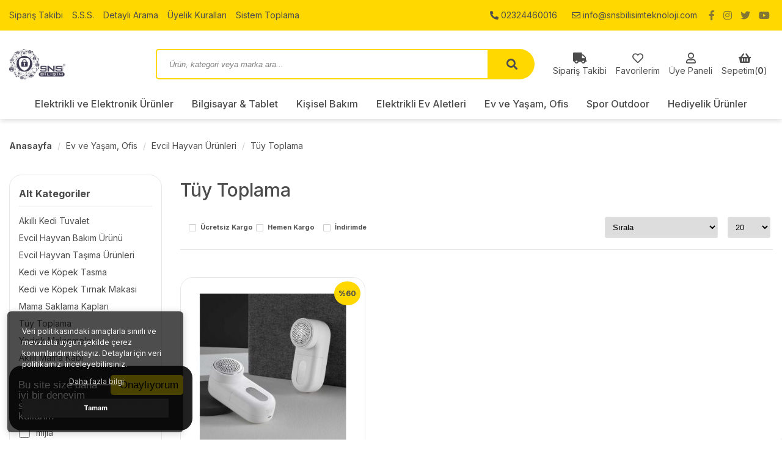

--- FILE ---
content_type: text/html; charset=UTF-8
request_url: https://www.snsbilisimteknoloji.com/tuy-toplama-kat493.html
body_size: 32674
content:
<!DOCTYPE html>
<html lang="tr">

<head>
    <meta charset="utf-8">
    <meta name="viewport" content="width=device-width, initial-scale=1.0, maximum-scale=1.0, user-scalable=0" />
    <link rel="shortcut icon" href="images/favicon.ico" />
    <meta http-equiv="Content-Type" content="text/html; charset=utf-8" />
<meta name="keywords" content="Tüy toplama, tüy alma makinesi, tüy alma cihazı, kıyafet bakımı, mobilya bakımı,Tüy Toplama,SNS Bilişim Teknoloji, Xiaomi, Robot süpürgeler, Elektrikli scooter, Elektrikli bisiklet, Cep telefonları, Tabletler, Bilgisayar ürünleri, Hava temizleme, Hava nemlendirme, Teknoloji, Yenilik, Kalite, İşbirliği, Müşteri memnuniyeti, Sağlıklı yaşam alanı, Dünya çapında, Yüksek kalite, Son teknoloji, Trendler" />
<meta name="description" content="Evde pratik tüy alma çözümleri! Tüy toplama kategorimizde farklı marka ve modellerde tüy toplama cihazlarını keşfedin. Kıyafetlerinizdeki ve mobilyalarınızdaki tüyleri kolayca temizleyin. Tüy Toplama  ürünleri" />
<meta http-equiv="x-dns-prefetch-control" content="on">
  <link rel="dns-prefetch" href="https://ajax.googleapis.com" /><meta name="robots" content="index, follow"/>
<meta name="Language" content="Turkish" />
<meta http-equiv="Content-Language" content="tr" />
<link rel="canonical" href="https://www.snsbilisimteknoloji.com/tuy-toplama-kat493.html"/>

<base href="https://www.snsbilisimteknoloji.com/" />

<meta property="og:url" content="https://www.snsbilisimteknoloji.com/tuy-toplama-kat493.html" />
<meta property="og:title" content="Pratik Tüy Alma Çözümleri | SNS Bilişim Teknoloji" />
<meta property="og:description" content="Evde pratik tüy alma çözümleri! Tüy toplama kategorimizde farklı marka ve modellerde tüy toplama cihazlarını keşfedin. Kıyafetlerinizdeki ve mobilyalarınızdaki tüyleri kolayca temizleyin. Tüy Toplama  ürünleri" />
<meta property="og:image" content="https://www.snsbilisimteknoloji.com/images/kategoriler/" />

<meta name="twitter:card" content="summary" />
<meta name="twitter:site" content="@" />
<meta name="twitter:title" content="Pratik Tüy Alma Çözümleri | SNS Bilişim Teknoloji" />
<meta name="twitter:description" content="Evde pratik tüy alma çözümleri! Tüy toplama kategorimizde farklı marka ve modellerde tüy toplama cihazlarını keşfedin. Kıyafetlerinizdeki ve mobilyalarınızdaki tüyleri kolayca temizleyin. Tüy Toplama  ürünleri" />
<meta name="twitter:image" content="https://www.snsbilisimteknoloji.com/images/kategoriler/" /><title>Pratik Tüy Alma Çözümleri | SNS Bilişim Teknoloji</title>
<link rel="shortcut icon" type="image/png" href="images/sns-bilisim-site-fav-favicon-1.png"/>
<link rel="stylesheet" href="assets/css/all-css.php?v=5.3" />
<link rel="stylesheet" href="https://cdnjs.cloudflare.com/ajax/libs/limonte-sweetalert2/11.4.4/sweetalert2.min.css" integrity="sha512-y4S4cBeErz9ykN3iwUC4kmP/Ca+zd8n8FDzlVbq5Nr73gn1VBXZhpriQ7avR+8fQLpyq4izWm0b8s6q4Vedb9w==" crossorigin="anonymous" referrerpolicy="no-referrer" />
<link rel="stylesheet" href="https://cdnjs.cloudflare.com/ajax/libs/jquery-bar-rating/1.2.2/themes/css-stars.min.css" integrity="sha512-Epht+5WVzDSqn0LwlaQm6dpiVhajT713iLdBEr3NLbKYsiVB2RiN9kLlrR0orcvaKSbRoZ/qYYsmN1vk/pKSBg==" crossorigin="anonymous" referrerpolicy="no-referrer" />
<link rel="stylesheet" href="templates/narmada/style.css?v=5.3" />
<link rel="manifest" href="manifest.json"><script type="text/javascript" src="//ajax.googleapis.com/ajax/libs/jquery/2.2.4/jquery.min.js"></script>
<meta name="facebook-domain-verification" content="d3c7kavv63wlyjtn7g8dyguj8i37eg" />
<meta name="p:domain_verify" content="fdc163e08e2d3eb89071f19ef02d141e"/>
<meta name="google-site-verification" content="tWg2tslWFsUDE9RL6FLFYI1Zus0n30SRV9efhujFNY8" />
<!-- Google tag (gtag.js) -->
<script async src="https://www.googletagmanager.com/gtag/js?id=G-VSHYP8Y9ZP"></script>
<script>
  window.dataLayer = window.dataLayer || [];
  function gtag(){dataLayer.push(arguments);}
  gtag('js', new Date());

  gtag('config', 'G-VSHYP8Y9ZP');
</script>
<!-- Google tag (gtag.js) -->
<script async src="https://www.googletagmanager.com/gtag/js?id=AW-11157315954"></script>
<script>
  window.dataLayer = window.dataLayer || [];
  function gtag(){dataLayer.push(arguments);}
  gtag('js', new Date());

  gtag('config', 'AW-11157315954');
</script>
<!-- Event snippet for Satın alma işlemi conversion page -->
<script>
  gtag('event', 'conversion', {
      'send_to': 'AW-11157315954/a8waCJuNkZoYEPLCnMgp',
      'transaction_id': ''
  });
<!-- Google Tag Manager -->
<script>(function(w,d,s,l,i){w[l]=w[l]||[];w[l].push({'gtm.start':
new Date().getTime(),event:'gtm.js'});var f=d.getElementsByTagName(s)[0],
j=d.createElement(s),dl=l!='dataLayer'?'&l='+l:'';j.async=true;j.src=
'https://www.googletagmanager.com/gtm.js?id='+i+dl;f.parentNode.insertBefore(j,f);
})(window,document,'script','dataLayer','GTM-N6TK2T8');</script>
<!-- End Google Tag Manager -->
<meta name="msvalidate.01" content="8A154ED03F604628E082715ED611EF7D" />
<!-- Clarity tracking code for https://www.snsbilisimteknoloji.com/ --><script>    (function(c,l,a,r,i,t,y){        c[a]=c[a]||function(){(c[a].q=c[a].q||[]).push(arguments)};        t=l.createElement(r);t.async=1;t.src="https://www.clarity.ms/tag/"+i+"?ref=bwt";        y=l.getElementsByTagName(r)[0];y.parentNode.insertBefore(t,y);    })(window, document, "clarity", "script", "h301nncbwi");</script>
<!-- Google tag (gtag.js) -->
<script async src="https://www.googletagmanager.com/gtag/js?id=G-VSHYP8Y9ZP"></script>
<script>
  window.dataLayer = window.dataLayer || [];
  function gtag(){dataLayer.push(arguments);}
  gtag('js', new Date());

  gtag('config', 'G-VSHYP8Y9ZP');
<!-- Pixel Code for https://popupke.com/ -->
<script defer src="https://popupke.com/pixel/nV7QUJiJsMmtIyrO8HNIeEanDWSJQK2h"></script>
<!-- END Pixel Code -->
<!-- TikTok Pixel Code Start -->
<script>
!function (w, d, t) {
  w.TiktokAnalyticsObject=t;var ttq=w[t]=w[t]||[];ttq.methods=["page","track","identify","instances","debug","on","off","once","ready","alias","group","enableCookie","disableCookie","holdConsent","revokeConsent","grantConsent"],ttq.setAndDefer=function(t,e){t[e]=function(){t.push([e].concat(Array.prototype.slice.call(arguments,0)))}};for(var i=0;i<ttq.methods.length;i++)ttq.setAndDefer(ttq,ttq.methods[i]);ttq.instance=function(t){for(
var e=ttq._i[t]||[],n=0;n<ttq.methods.length;n++)ttq.setAndDefer(e,ttq.methods[n]);return e},ttq.load=function(e,n){var r="https://analytics.tiktok.com/i18n/pixel/events.js",o=n&&n.partner;ttq._i=ttq._i||{},ttq._i[e]=[],ttq._i[e]._u=r,ttq._t=ttq._t||{},ttq._t[e]=+new Date,ttq._o=ttq._o||{},ttq._o[e]=n||{};n=document.createElement("script")
;n.type="text/javascript",n.async=!0,n.src=r+"?sdkid="+e+"&lib="+t;e=document.getElementsByTagName("script")[0];e.parentNode.insertBefore(n,e)};


  ttq.load('CT0U04JC77UANHJ2JQL0');
  ttq.page();
}(window, document, 'ttq');
</script>
<!-- TikTok Pixel Code End -->
<meta name="yandex-verification" content="cde26d6020534b85" /><!-- Meta Pixel Code -->
<script>
!function(f,b,e,v,n,t,s)
{if(f.fbq)return;n=f.fbq=function(){n.callMethod?
n.callMethod.apply(n,arguments):n.queue.push(arguments)};
if(!f._fbq)f._fbq=n;n.push=n;n.loaded=!0;n.version='2.0';
n.queue=[];t=b.createElement(e);t.async=!0;
t.src=v;s=b.getElementsByTagName(e)[0];
s.parentNode.insertBefore(t,s)}(window, document,'script',
'https://connect.facebook.net/en_US/fbevents.js');
fbq('init', '962338925617989');
fbq('track', 'PageView');
</script>
<noscript><img height="1" width="1" style="display:none"
src="https://www.facebook.com/tr?id=962338925617989&ev=PageView&noscript=1"
/></noscript>
<!-- End Meta Pixel Code --><link rel="stylesheet" href="assets/css/sepet-hizli.min.css" /><script>var currentact = 'kategoriGoster';</script>    <link rel="stylesheet" type="text/css" href="templates/narmada/css/style.css" />
    <link rel="stylesheet" type="text/css" href="templates/narmada/css/fontawesome.css" />
    <link rel="stylesheet" type="text/css" href="templates/narmada/css/swiper.min.css" />
    <link rel="stylesheet" type="text/css" href="templates/narmada/css/animate.min.css" />
    <link rel="stylesheet" type="text/css" href="templates/narmada/css/mobileMenu.min.css" />
    <link href="https://fonts.googleapis.com/css2?family=Inter:wght@400;500;700&display=swap;subset=latin-ext" rel="stylesheet">



</head>

<body>

    <div class="siteUst">
        <div class="siteyiOrtala">
            <ul>
                <li><a href="ac/siparistakip">Sipariş Takibi</a></li><li><a href="ac/sss">S.S.S.</a></li><li><a href="/ac/arama">Detaylı Arama</a></li><li><a href="/ic/uyelik-kurallari">Üyelik Kuralları</a></li><li><a href="/ac/pcToplama">Sistem Toplama</a></li>            </ul>
            <div class="ustSag">
                <a class="tikla" href="tel:02324460016" title="telefon"><i class="fas fa-phone-alt"></i> 02324460016</a>
                <a class="tikla" href="mailto:info@snsbilisimteknoloji.com" title="e-posta"><i class="far fa-envelope"></i> info@snsbilisimteknoloji.com</a>
                <a href="https://www.facebook.com/snsbilisimteknoloji" title="facebook" target="_blank"><i class="fab fa-facebook-f"></i></a>
                <a href="https://www.instagram.com/sns_bilisim/" title="instagram" target="_blank"><i class="fab fa-instagram"></i></a>
                <a href="https://twitter.com/SNS_Bilisim" title="twitter" target="_blank"><i class="fab fa-twitter"></i></a>
                <a href="https://www.youtube.com/channel/UC0YjQtydD62OpvrRof48R9Q" title="youtube" target="_blank"><i class="fab fa-youtube"></i></a>
                <a href="https://tr.pinterest.com/snsbilisimteknoloji/" title="pinterest" target="_blank"><i class="fab fa-pinterest-p"></i></a>
                <a href="https://www.linkedin.com/in/sns-bili%C5%9Fim-915283233/" title="linkedin" target="_blank"><i class="fab fa-linkedin-in"></i></a>
            </div>
        </div>
    </div>
    <div class="temizle"></div>

    <div class="headerUst">
        <div class="siteyiOrtala">

            <div class="logoSolu">
                <a class="toggle"><i class="fas fa-bars"></i></a>
            </div>

            <div class="logoAlani">
                <a href="" title="SNS Bilişim Teknoloji - Teknolojinin Yeni Adresi">
                    <img src="/images/sns-bilisim-1-templateLogo-1.jpg" alt="SNS Bilişim Teknoloji - Teknolojinin Yeni Adresi" width="210" height="50" />
                </a>
            </div>

            <div class="siteArama">
                <form action="page.php" method="get">
                    <input type="hidden" name="act" value="arama">
                    <input type="text" placeholder="Ürün, kategori veya marka ara..." name="str" class="ara ac_input" id="detailSearchKey" autocomplete="off">
                    <button type="submit" class="arabtn"></button>
                </form>
            </div>

            <div class="uyeSepetAlani">
                <a class="gizle" href="ac/siparistakip" title="Sipariş Takibi"><i class="fas fa-truck"></i><span>Sipariş Takibi</span></a>
                <a href="ac/alarmList" title="Favorilerim"><i class="far fa-heart"></i><span>Favorilerim</span></a>
                <a href="ac/login" title="Üye Paneli"><i class="far fa-user"></i><span>Üye Paneli</span></a>
                <a href="#" id="imgSepetGoster" title="Sepetim"><i class="fas fa-shopping-basket"></i><span>Sepetim(<b id="toplamUrun">0</b>)</span><strong id="toplamUrun" class="goster">0</strong></a>
            </div>

        </div>
    </div>
    <div class="temizle"></div>

    <header>
        <nav class="headerMenu">
            <ul>
                <li><a id="a514" href="/elektrikli-ve-elektronik-urunler-kat514.html">Elektrikli ve Elektronik Ürünler</a><ul><li><a id="a571"  href="/akilli-masa-saatleri-kat571.html">Akıllı Masa Saatleri</a></li><li><a id="a638"  href="/elektrikli-ve-elektronik-outlet-urunler-kat638.html">Elektrikli ve Elektronik Outlet Ürünler</a></li><li><a id="a75"  href="/telefon-kat75.html">Telefon</a></li><li><a id="a105"  href="/beyaz-esya-ve-ankastre-kat105.html">Beyaz Eşya ve Ankastre</a></li><li><a id="a130"  href="/fotograf-makinesi-ve-kamera-kat130.html">Fotoğraf Makinesi ve Kamera</a></li><li><a id="a125"  href="/konsol-oyun-ve-oyuncu-ekipmanlari-kat125.html">Konsol, Oyun ve Oyuncu Ekipmanları</a></li><li><a id="a516"  href="/elektrikli-arac-sarj-istasyonlari-ve-ekipmanlari-kat516.html">Elektrikli Araç Şarj İstasyonları ve Ekipmanları</a></li><li><a id="a96"  href="/televizyon-ses-ve-goruntu-sistemleri-kat96.html">Televizyon, Ses ve Görüntü Sistemleri</a></li></ul></li><li><a id="a83" href="/bilgisayar-tablet-kat83.html">Bilgisayar & Tablet</a><ul><li><a id="a94"  href="/ikinci-el-laptop-notebook-kat94.html">İkinci El Laptop & Notebook</a></li><li><a id="a95"  href="/ikinci-el-tablet-kat95.html">İkinci El Tablet</a></li><li><a id="a596"  href="/kablo-switch-coklayicilar-kat596.html">Kablo Switch Çoklayıcılar</a></li><li><a id="a84"  href="/laptop-notebook-kat84.html">Laptop / Notebook</a></li><li><a id="a541"  href="/sunucu-server-kat541.html">Sunucu & Server</a></li><li><a id="a93"  href="/veri-depolama-kat93.html">Veri Depolama</a></li><li><a id="a85"  href="/masaustu-bilgisayar-kat85.html">Masaüstü Bilgisayar</a></li><li><a id="a86"  href="/tablet-kat86.html">Tablet</a></li><li><a id="a87"  href="/gaming-urunleri-kat87.html">Gaming Ürünleri</a></li><li><a id="a88"  href="/yazici-kat88.html">Yazıcı</a></li><li><a id="a89"  href="/cevre-birimleri-kat89.html">Bilgisayar Çevre Birimleri</a></li><li><a id="a90"  href="/bilgisayar-bilesenleri-kat90.html">Bilgisayar Bileşenleri</a></li><li><a id="a91"  href="/modem-ve-ag-urunu-kat91.html">Modem ve Ağ Ürünü</a></li></ul></li><li><a id="a119" href="/kisisel-bakim-kat119.html">Kişisel Bakım</a><ul><li><a id="a550"  href="/outlet-kat550.html">Outlet Kişisel Bakım</a></li><li><a id="a652"  href="/taki-saat-gozluk-temizleyici-kat652.html">Takı Saat Gözlük Temizleyici</a></li><li><a id="a120"  href="/kisisel-bakim-1-kat120.html">Kişisel Bakım</a></li><li><a id="a121"  href="/epilator-ve-ipl-kat121.html">Epilatör ve IPL</a></li><li><a id="a122"  href="/sac-bakim-kat122.html">Saç Bakım</a></li><li><a id="a123"  href="/tiras-urunleri-kat123.html">Tıraş Ürünleri</a></li><li><a id="a124"  href="/saglik-urunleri-kat124.html">Sağlık Ürünleri</a></li></ul></li><li><a id="a112" href="/elektrikli-ev-aletleri-kat112.html">Elektrikli Ev Aletleri</a><ul><li><a id="a561"  href="/giysi-kurutucular-kat561.html">Giysi Kurutucular</a></li><li><a id="a500"  href="/outlet-elektrikli-ev-aletleri-kat500.html">Outlet Elektrikli Ev Aletleri</a></li><li><a id="a113"  href="/elektrikli-supurge-kat113.html">Elektrikli Süpürge</a></li><li><a id="a114"  href="/isitma-ve-sogutma-kat114.html">Isıtma ve Soğutma</a></li><li><a id="a115"  href="/utu-utu-masasi-kat115.html">Ütü, Ütü Masası</a></li><li><a id="a116"  href="/cay-ve-kahve-makinesi-kat116.html">Çay ve Kahve Makinesi</a></li><li><a id="a117"  href="/elektrikli-mutfak-aleti-kat117.html">Elektrikli Mutfak Aletleri</a></li><li><a id="a118"  href="/diger-elektrikli-ev-aletleri-kat118.html">Diğer Elektrikli Ev Aletleri</a></li></ul></li><li><a id="a136" href="/ev-ve-yasam-ofis-kat136.html">Ev ve Yaşam, Ofis</a><ul><li><a id="a590"  href="/genel-temizlik-urunleri-kat590.html">Genel Temizlik Ürünleri</a></li><li><a id="a594"  href="/kirtasiye-urunleri-kat594.html">Kırtasiye Ürünleri</a></li><li><a id="a586"  href="/oda-kokulari-koku-gidericiler-kat586.html">Oda Kokuları Koku Gidericiler</a></li><li><a id="a137"  href="/anne-bebek-kat137.html">Anne & Bebek</a></li><li><a id="a138"  href="/mobilya-kat138.html">Mobilya</a></li><li><a id="a139"  href="/sofra-mutfak-kat139.html">Sofra & Mutfak</a></li><li><a id="a140"  href="/oto-aksesuar-kat140.html">Oto Aksesuar</a></li><li><a id="a141"  href="/aydinlatma-kat141.html">Aydınlatma</a></li><li><a id="a444"  href="/evcil-hayvan-urunleri-kat444.html">Evcil Hayvan Ürünleri</a></li><li><a id="a142"  href="/ofis-malzeme-ve-mobilyalari-kat142.html">Ofis Malzeme ve Mobilyaları</a></li><li><a id="a143"  href="/hirdavat-ve-yapi-market-kat143.html">Hırdavat ve Yapı Market</a></li><li><a id="a144"  href="/akilli-ev-kat144.html">Akıllı Ev</a></li></ul></li><li><a id="a145" href="/spor-outdoor-kat145.html">Spor Outdoor</a><ul><li><a id="a569"  href="/bisiklet-ve-scooter-aksesuar-kat569.html">Bisiklet ve Scooter Aksesuar</a></li><li><a id="a559"  href="/spor-ve-kondisyon-aletleri-kat559.html">Spor ve Kondisyon Aletleri</a></li><li><a id="a146"  href="/spor-outdoor-1-kat146.html">Spor Outdoor</a></li><li><a id="a147"  href="/kamp-malzemeleri-kat147.html">Kamp Malzemeleri</a></li><li><a id="a148"  href="/spor-fitness-kat148.html">Spor Fitness</a></li></ul></li><li><a id="a612" href="/hediyelik-urunler-kat612.html">Hediyelik Ürünler</a><ul><li><a id="a614"  href="/pirinc-urunler-kat614.html">Pirinç Metal Ürünler</a></li></ul></li>            </ul>
        </nav>
    </header>
    <div class="temizle"></div>

    <div class="siteyiOrtala">

        
            <div class="sayfaYoluGoster">
                <ul>
                    <li><a style="font-weight: 700;" href="index.php" title="Anasayfa">Anasayfa</a></li>
                    <li><a class="BreadCrumb" href="/ev-ve-yasam-ofis-kat136.html">Ev ve Yaşam, Ofis</a></li> <li><a class="BreadCrumb" href="/evcil-hayvan-urunleri-kat444.html">Evcil Hayvan Ürünleri</a></li> <li><a class="BreadCrumb" href="/tuy-toplama-kat493.html">Tüy Toplama</a></li><script type="application/ld+json">    {
      "@context": "https://schema.org/",
      "@type": "BreadcrumbList",
      "itemListElement": [{
        "@type": "ListItem",
        "position": 1,
        "name": "Ana Sayfa",
        "item": "https://www.snsbilisimteknoloji.com/"  
      },{
                "@type": "ListItem",
                "position": 2,
                "name": "Ev ve Yaşam, Ofis",
                "item": "https://www.snsbilisimteknoloji.com/ev-ve-yasam-ofis-kat136.html"
              },{
                "@type": "ListItem",
                "position": 3,
                "name": "Evcil Hayvan Ürünleri",
                "item": "https://www.snsbilisimteknoloji.com/evcil-hayvan-urunleri-kat444.html"
              },{
                "@type": "ListItem",
                "position": 4,
                "name": "Tüy Toplama",
                "item": "https://www.snsbilisimteknoloji.com/tuy-toplama-kat493.html"
              }]}</script>                </ul>
            </div>

            <div class="siteSol">
                <div class="ac-container">
                    <div>
                        <input id="ac-1" name="accordion-1" type="radio" checked>
                        <label for="ac-1">Alt Kategoriler</label>
                        <article>
                            <div class="altKategoriler"><strong>Alt Kategoriler</strong>
                                <ul>
                                    <li id="cat_624" catID="444"><a href="/akilli-kedi-tuvalet-kat624.html">Akıllı Kedi Tuvalet</a></li><li id="cat_634" catID="444"><a href="/evcil-hayvan-bakim-urunu-kat634.html">Evcil Hayvan Bakım Ürünü</a></li><li id="cat_629" catID="444"><a href="/tasima-urunleri-kat629.html">Evcil Hayvan Taşıma Ürünleri</a></li><li id="cat_632" catID="444"><a href="/kedi-ve-kopek-tasma-kat632.html">Kedi ve Köpek Tasma</a></li><li id="cat_630" catID="444"><a href="/kedi-ve-kopek-tirnak-makasi-kat630.html">Kedi ve Köpek Tırnak Makası</a></li><li id="cat_631" catID="444"><a href="/mama-saklama-kaplari-kat631.html">Mama Saklama Kapları</a></li><li id="cat_493" catID="444"><a href="/tuy-toplama-kat493.html">Tüy Toplama</a></li><li id="cat_633" catID="444"><a href="/yedek-malzemeler-kat633.html">Yedek Malzemeler</a></li><li id="cat_506" catID="444"><a href="/akilli-mama-kabi-kat506.html">Akıllı Mama Kabı</a></li><li id="cat_640" catID="444"><a href="/akilli-su-kabi-kat640.html">Akıllı Su Kabı</a></li>                                </ul>
                            </div>
                        </article>
                    </div>
                    <div>
                        <input id="ac-2" name="accordion-1" type="radio">
                        <label for="ac-2">Detaylı Filtrele</label>
                        <article>
                            <div id='filterContainer'><!-- HEADER -->
<ul>
<li class="filitreGruplama"  id="fliste" >
<!-- // HEADER -->

<li class="filitreBaslik">Markalar</li>


<input type="checkbox"   class="filterCheck markalar  " filterKey="Markalar" filterValue="mijia" total="1" id="filter_63270" /> <label class="filterCheck  mijia markalar " for="filter_63270">Mijia</label><div class="clear-space filter-clear"></div>

<li class="filitreBaslik">Stok Durumu</li>


<input type="checkbox"   class="filterCheck stok-durumu  " filterKey="Stok Durumu" filterValue="Stokta+var" total="" id="filter_3498" /> <label class="filterCheck  stokta-var stok-durumu " for="filter_3498">Stokta var</label><div class="clear-space filter-clear"></div><input type="checkbox"   class="filterCheck stok-durumu  " filterKey="Stok Durumu" filterValue="Stokta+yok" total="" id="filter_9474" /> <label class="filterCheck  stokta-yok stok-durumu " for="filter_9474">Stokta yok</label><div class="clear-space filter-clear"></div>

<li class="filitreBaslik">Fiyat Aralığı</li>


<script type="text/javascript" src="assets/js/tmpl.js"></script><script type="text/javascript" src="assets/js/draggable-0.1.js"></script><script type="text/javascript" src="assets/js/jquery.slider.js"></script><link rel="stylesheet" href="assets/css/jslider.css" type="text/css">
                                <input id="fiyat_slider3"  type="slider" filterKey="Fiyat Aralığı" value="0;546000" />
                                <script type="text/javascript" charset="utf-8">
                                                        jQuery("#fiyat_slider3").slider(
                                                            {
                                                              from: 0,
                                                              to: 546000,
                                                              heterogeneity: ['0/1'],
                                                              step: 10,
                                                              value:';546000',
                                                              dimension: '&nbsp;TL',
                                                              callback: function( event, ui ) { setFilterSession(); }
                                                            }
                                                        );
                                                    </script>
<!-- FOOTER -->
</li>
</ul>
<!-- // FOOTER -->
            <div style='clear:both'></div>
                <form action="" method='post' id='filterClean' style='display:none;'>
                    <input type='hidden' name='filterSubmit' class='filterSubmit' value='true' />
                    <a href='#' onclick="$('#filterClean').submit();">Temizle</a>
                </form>
            </div>
                        </article>
                    </div>
                </div>
            </div>

            <div class="siteSag">
                <div class="urunListele">
<div class="genelBaslik">
<h2>Tüy Toplama</h2>
</div>
<div class="temizle"></div>
<div style="display: block;">
<form id="urunsirala" method="POST" action="">
			   <input type="hidden" name="GlobalFilterPost" value="true" />
			   <table width="100%" class="urunsirala"><tr><td width="100%" class="formlinefix"><div class="cat-filter-bar">
					<div class="cat-filter-box"><input type="checkbox"  name="global-filter[]" value="ucretsiz-kargo" id="ucretsizKargo" /> <label for="ucretsizKargo">Ücretsiz Kargo</label></div>
					<div class="cat-filter-box"><input type="checkbox"  name="global-filter[]" value="hizli-gonderi" id="hizliGonderi" /> <label for="hizliGonderi">Hemen Kargo</label></div>
					<div class="cat-filter-box"><input type="checkbox"  name="global-filter[]" value="indirimde" id="indirimdekiler"/> <label for="indirimdekiler">İndirimde</label></div>
					<div class="clear-space"></div>
			</div></td><td><select onchange="$('#urunsirala').submit();" name="orderBy" id="orderBy" >
        <option selected value="default">Sırala</option>
        <option value="tarih-2">Tarihe Göre</option>
        <option value="fiyat-1">Fiyata Gore</option>
        <option value="name-1">Ürün Adına Göre</option>
        <option value="sold-1">Satış Adedine Göre</option>
        <option value="puan-2">Puana Göre</option>
        <option value="syorum-2">Yorum Sayısına Göre</option>
    </select></td><td><select onchange="$('#urunsirala').submit();" name="cat-limit" id="cat-limit" >
				<option value="20">20</option>
				<option value="20">20</option>
				<option value="50">50</option>
				<option value="100">100</option>
				</select><script type='text/javascript' language='javascript'>
                $('#cat-limit').val('20');
		        $(document).ready(function() { $('#cat-limit').val('20'); });
		        </script>
			</td></tr></table></form><hr class="item-order-line" /><div class="urunlerim">    <a href="/xiaomi-mijia-sarjli-tuy-temizleme-makinasi-urun100206.html" title="Xiaomi Mijia Şarjlı Tüy Temizleme Makinası">        <div class="indirimGoster">%60</div>        <figure>            <div class="image-cover">                <img src="include/resize.php?path=images/urunler/mijia-sarjli-tuy-temizleme-makin-resim-206.jpg&width=300" class="resim1"><img src="include/resize.php?path=images/urunler/mijia-sarjli-tuy-temizleme-makin-resim2-206.jpg&width=300" class="resim2">            </div>        </figure>        <figcaption>Xiaomi Mijia Şarjlı Tüy Temizleme Makinası</figcaption>        <div class="fiyat">            <span class="efiyat">2,000.00 TL</span>            <span class="yfiyat">799.99 TL</span>        </div>    </a>    <div class="bilgiler">        
        
        
        
        
    </div>    <a class="sepeteEklesin" href="#" onclick="sepeteEkle('100206',this,true); return false;" title="Sepete ekle">Sepete Ekle</a></div>
</div>
</div>
            </div>

        
    </div>

    <div class="siteyiOrtala">
        <div class="footerKutular">
            <div>
                <i class="fas fa-truck"></i>
                <strong>HIZLI KARGO</strong>
                <span>Türkiye’nin her yerine hızlı ve ücretsiz kargo</span>
            </div>
            <div>
                <i class="fas fa-percentage"></i>
                <strong>KAMPANYALI ÜRÜNLER</strong>
                <span>Birbirinden farklı marka ve ürünler için indirimli fiyatlar</span>
            </div>
            <div>
                <i class="fab fa-expeditedssl"></i>
                <strong>GÜVENLİ ÖDEME</strong>
                <span>Sİtemiz 128Mbit SSL sertifikası ile korunmaktadır</span>
            </div>
            <div>
                <i class="fas fa-undo"></i>
                <strong>KOLAY İADE</strong>
                <span>Aldığınız ürünü iade etmek hiç bu kadar kolay olmamıştı</span>
            </div>
            <div>
                <i class="fab fa-whatsapp"></i>
                <strong>WHATSAPP SİPARİŞ</strong>
                <span>7x24 Whatsapp Üzerinden de Sipariş Verebilirsiniz.</span>
            </div>
        </div>

        <div class="temizle"></div>

        <div class="devaminiGor">
            <div id="ETBIS"><div id="1883718553706554"><a href="https://etbis.eticaret.gov.tr/sitedogrulama/1883718553706554" target="_blank"><img style=&#39;width:100px; height:120px&#39; src="data:image/jpeg;base64, [base64]/n77P8xLutL3P3mtm1lqzZvbXDGFp8K9//WsA06ZNC2uuuWaSduKJJyZp4Ic//GGS9u1vfzssWrQoSbv22mtL2sjy/vvvT8p5PP7442n+m2++maR98sknoW3btiV1Yd++fZP8Dz/8ME279957k7QZM2aEtddeu6Q8fO2115L8cvjud7/bos6dd95ZzG3GP/7xjxblPH/3u98VS1bG7Nmzw3rrrZfUOeqoo4qpIfzkJz9p0eZi8jljglhmqxkThC5duiRpYI899kjS1lprraoF4aGHHkrKeTz44INp/vvvv5+kTZw4saSeGBOExx57LEkD3/zmN0vKwzxB2HjjjVvUWRxBOOuss4ol87HBBhskdb4UQdh0002THtwaqpfDmCDsvvvu4dFHH0147rnnJnXoCTFBOPTQQ1u0f+ONNyZ1n3rqqTBv3rykTrdu3dL82267Lcm/7777wkknnZSkbb/99mmbMUE49dRTkzqMNh06dEjTxTxBuPzyy5PrHHTQQWmdPEHYd99903sW+U3CK6+8kj6nLHmuq6++etJOTBDat28fjj/++BbtV+Jxxx0XVl55Zd1fqSD84he/KF6ietTU1KixEkFYY4010nSRl5GFF4TRo0cXU5vBS1P+hAkTiqnN2GuvvZK8b3zjG8WUEG6//fa0Tr9+/ZK0jz76KE3L4+uvv57UyUNTU1NaJ08Q3nvvvWJqHJtssklathJjgkDdxcGGG26odksF4eSTTy4WqR7vvPOOGksFYerUqWGFFVZI00VeRhZeEIYNG1ZMbcYZZ5yR5HXs2DEdETzoaeQz1y9cuDBJu+GGG9I20R1AbW1tmpbHd999N6mTh4aGhrSOfrvHCy+8kOb/85//LKbGgd6kspUYE4SNNtoozJ8/v5haHebOnRvWX399tVteEC6++OJw4IEHluXIkSOTcjFB+Pzzz5N0FDmmAeXvuOOOSV16eWxqYBoh/4ILLkjygARh+eWXT166vwfIlMB1Pvjgg7RNLwjf//73k3I777xzmiautNJK4emnn07qX3rppWn6DjvskNRhqpFwefzqV79K8nfZZZe0zpZbbpnek/ib3/wmaRuqjucDDzxQbDGE7t27p2XFww47LG1fzBOE5557rsV1PBFOULUg+B8ZI8MiiAmCh+8V4jrrrFNRWdxqq62SPCBBKMd///vfxZLN6Nq1a7RslugHAj02m88cilBnIQ0+j0ceeWSxRijRJ8Rf/vKXxdw4LrzwwhZ10KOEmCCgU2XreN58881JuaoFYb/99ksrxzhw4MCkXEwQvvjiizBixIjw6aefJj22U6dOCemBlCtnPnJjlDvmmGOSPBAThFVWWSVtU1aDx913353ma4pq165dmrbqqqsmaShZffr0Se7zL3/5S9o+gko59I/YiHDwwQenbYkxpZNytA1/8IMfJGmMbMzp1OGlVQIjCnWWW265ZD6nzq9//etiblwQ/vSnP6XXjxH9CXwpgoCyyMPkRzO80qvg/vvvn5QrJwjMuZTzDz8mCMcee2zaptrxQBCVv8022yR1mHaU5tvkHqH3Qbz88stp2Ri4P+WLDP2qL/IC1T7/Txovbc6cOUkd7rMSJAiMTHQs6vhn8x8hCCh3pMX8CJiWeoGXXHJJWn/MmDFJmkdMEJg7q4W0ceZ94bzzzmvRpmePHj2KJatHTBBiZDSKCW8M3mIaO3ZsMbUZ/xGCID8CL+APf/hDwssuuyxRHpmn9DD+9a9/JWmQoZJy3r6WIDDE44Ch3JNPPlnMDeGZZ55J6uATUJs9e/ZMr4mgUYdrK23XXXdN7znG0047LW1TvbZXr15p/Rivuuqq5Dr4Sphysm0eccQRSf7vf//7tFf37t07rT9+/PgkzePFF19M73369OnF1GZ8KYIgs6wcqxUETxxBlSC7FheuIEGgJ8Uga4A5WoJw5ZVXptdkSAXe1KuWjGoMx4AXHSsj3nPPPUk5EFMmYz4Ur9Tij2ktYoLwxz/[base64]/HGG2GnnXZK8t0PTExR0rbYYos0DZ+B7ilGFEvKLakgoByrTeZ7/SbR38fhhx/eIh8fRyXEBGHcuHFpmzFqCqooCF2cYlctfE+LCQLzrcCLVFnxoosuKuaG8K1vfatFPgtMgLla5ifzbRZcM1u3HP/[base64]/dP0tD6lVatIPjeG9MR/JqIBIF4BP12BEaQICwFLl1B0MNg0Ulp/sal4SOJgheEUaNGJWksHSvNm5Jt2rRJ0rybVW2yTCt4L6Fc4fQApUkQEC45enABC3mCoKVt1jeUFrMaYoLA9Ccw9Ku+rAZ/n3IHIwgSLi+wsal2MVkQBG8PLwn1gFglvOOOO5I0v7bPsixp+Auwj+HVV1+d1pfN//Of/zy9yQMOOCBJQ5fgwVDu1VdfLbbY7EfgRanNPffcM60fi0eQIKBg3XXXXUl9vIlCniAwnQCWzXXvMT9CTBAwc88///ykrP/tUuI+++yzNI3RAZSLUHr++efTskvIgiAU2/3SwI/mshCbX8hbzKnkkp00aVK0TkwQNN2Uw49//OOknBcEv6IZM/VYQFK+6F8ao1g2Hw9nNUAQNJ//9Kc/LaYuPSxatChfEHDS8DBg7EXk5ZOmfDl8UPA0JHtBwJEk37yo6YCeRDhaObCwgxLq68CYIDAK6J5i/NGPfpSU84JAz9E90VOzdc4+++w0X/zZz36W5ku4/PoDS/1CbP1CzxNBwESkjl+QE/w7iNGvT/j3IS5YsCBfENCmeSBQXikPFDvl//3vfy+mNoPhS/nyrpUTBIZardaJmibyBIEfRGALdRh2qQNjgoDipXuKUSFc/D/[base64]/fbbaX5dXV2ShgQz/JJGcGYW9BRdh+AMymEqMbqQJmXNg+FTdU455ZT0RxKbQJrX0GNcd9110/skypo0NHUUU+rLtAU8TMr5xSvSKPfWW2+lIXU+ZhHfAXWYLtSmp5xpmLO6j5deeilpx4NVSNXR6EAsJzqI6olaAca/Ivz2t79N78mxVBAInSpmpPT2+TXXXJOmy5ZeFvBua3kWGR5ZbyAt5lkcMmRIWmdxeMIJJxRbitvnPMAsyo0yaP7AC4LWWcqF3YuE1lUCHVNlGXEqQVFmrRYEv3FEpKcIXhBkny8LMIroOpihAOePnFSEYmfBvKs6i0MCaAR8H9l8gkSyiAkCuoBiB7wgKJIK38XXv/71kjqexD5WAiOBysZGDA/aopx34FUUBMW6o8VmY+pxlCifqUHpKE+AVUjl54VsCyyMaA+Cp8LZydd1eMGgnGdRmDlzZrJxhTrY75SDrP+rrSwxIxVihsdP9yEdgCmCuZ+ysumB9jUgHGpL0Vf4EGKCoH0NjGayavBXqL4YW6VENzrnnHOS+n5VWIKA6cyilu5fRFeiTe/LqSgIhiSByln4oQxByML33piyGAOWiOp4VppuEAS9NL+YE4Pf1xCL7PGQxy5GTLYY5O/wQbYsIJGGIMgaePbZZ0vay5J4hGpg5l10O58EAWspmwfViTyqEgRMNX6EJ5E5yveCwIhAPtLGZhbot5IJKE7ZNln0kPnIiqLqsx6QLSvFi6lhs802S8qhDCqfh5SFd/[base64]/RP0AP0smnviBB4AGjrXMdprBsm6wiSkfgpeme5O9gzUFpInoaVgv18S3ot8UEAetF10Jgqc/CnCBBwPnGCFwsWyoIefSCgI1NGrGNlZA3PKKACn6pWIyNMl5zju2eyovtJ64P8ELx1pHmF7IWB95kFVlfyIKFtWw5KNPaL2R5ojcBv08E6wogkBIEH7TDsjZp3/ve94opzYKAEGoLoXWyUmUR04VC5egFQevmaKZSdDDhAMM1XkbSYj54T+9ZjDlVCGyhHb8J1ls3jCi6vsjcq98Uox4gUTr0ZNK0cgoYZbJtetKLsmDkyl4HH4jqaGUVnQuhIZ/AXv2O+vr6JJ94g2w7p59+enpNFtlUhwUu2sarKYFmutI18RqSFjMfEQQp56kgJH8Z8nqvF4RY78WHDxjC2zh/fyV6QUD5ipUR5UCJmbmerGIuCfzqZYzegqgEhm7VwRmWhfeAShDykPeOYowJAlODtg+0EIS8B+wFQRHHnpp7WdiQqZdHLwixUDWRuVdDGdeJlRH9fS4O8gI+iOesBrjUVSemy1x//fVpfrVRzHglVadaekHwIzRxIyAVBG2QZFk0uxGTqCNV9A8YbTxbFhOKdlBOpBChQyhfQyF2utIYxnX9J554Ik3PEjNVyiieO6XjutX9iQiU2sQPD3CAKS12/gEatvIlxJiWlPX3AfFCUs4vI9O7VV/0J6toYy1DvSwRzD616RVPgRG2UpvoV9RFj9LUEKMXBCwa6vC7CHKhzQMOOKBUWcR8zIJ5RPl5PY25TGVF0gQt73rvmVfsYtvi86CAj3JUqJo/H0Eh3R6xUQZzNQYFmnqPHcKRrR8j5nK1QD+KtSFqqz36QyxfxNUcg7PeCoKg5UiGDXoQZH8e8MvQCILyY2RBpdhwSnqAoJhFvHi0Sx2//[base64]/5zek8xcs/A37unpk3/O+T9jQpCkmNAsy1mJBG6WeTtoonRR9QoSqccpcV6yFHjifklxELAYvTu4DwoMrocZXaVQyzkTmsIOH+yeeXIEvqSYLfddmvRJsIlaOQzFgRBQYy8tGJGcp6S0kV/cBbzFzZ8HrEKVD/veBiUTX89GDuwA9ev8mXG4i6lfuweoEzbckCXUJssKlGHoJjYKMd0prJZYgno/AVPBeUwn7O4R/s+CpldZv5+IYp07Bqi/DYM9+g92XxtYGGEirWp+7jwwgtLlcXWMHawVQy4mGP1lzbLRRNVC++61bTYGn9IHiUIHgin8nUUkUeZaKKUrG4C5v5YvoijUNCZC1DbFlPz0VBSsRpKGvOQ55tYWiy3UlgtvNtaL63cKuniMCYI9Erlx/Qj/9Ji1HlIhOPF8kXWcAQp53gW5aBrIQiYYihCnl5vYLpQOmvp2MZ5ZI5XHQ3zvDQcKErPMhYpVY7Y79TBNsa3zjUVzAKwZLL3hHcuC4ZsXV+aNX4L1gCUniWHgcbuKcY8QcCk5t68IhwTBCwWXZ8RC/j7xNLI1kEX0G/XIhsjHbGMxfRSQfBKmOCVG+9HiG3ajNHH4cf8CDGwEpdtpxwV+YOTSWk8DCHmrczTF6oFwpxtuxxjguA9i6JfIFKMg2feaTF+umkFC4JAT4LE5muTpHoFw47yORhL0KKT38IeI/a1IGWTEUHXgYTEs9VLZMFE9f36PV410rwQShtnsUZpfoe17hObWm3SE7kO8Q+KZ8BfoetrgYc5NHtvUIG7LCmrTdb1df0YtWTs4X+nNHjOfNJzkfJO78UXQDm/FyKGvBNT8I3QDiOBC5krCEKxjeTGihlJNG4l6AHnLUN7eKvDkyVUHoSIb0Cgd7OmjvDIDct0pbV6KXZ4JYlpJI3YfYGzDkhjKhNYteM6OHmk9LKqp+szzQDaxPumdFGxAx68IN1TjGqzHPyxwVlyTQS1GuQJglZZ8Xu02Baf5Bjo8cWMRPIrQbZyOfdlDOX8CMxv/FBRcx8gTJ0oG/VSQC9W9I56ND9MafKKAtoizfvyaXOqjXgzXDlcM9Osp8OCm6aAaZS1NM8YdJ/lGIuk8mBKiD0biCDkhdwJxGjG2hAVFQ7cwmGpIKC5Ev8P2bvPHFWObAqlHNFASmOozYJ5VPka0lnU0XXwdOEF+7KxwIb9qaNHh4nW6+EU04Vmmp4Bp9r/T7G0qTYtzh4zJswxzi1ynnGmpc8wk2221fdCsySQIDDy6dnoFDoEQc42piM9z5ilwfNWfVFLz5AgWuqS5sLeSgXBQ9vNy1E3xgENSosFr/oj9UUcS18FCGz54Omnw21HHRUuNKE8x4b9C1frGC7p2DFcaezasUP4vfEPlv6nDquGvxjvNt5vetCDq64SHjE+aQ/v76u0D8+1Xzm8bHXe6dw5DOzaNSyYObN4lcWDpgZevoCzhzSmTkUoEaCj58h0Vg2q2PNREAT5pr3vnO3o3u+dpXb+cIC10vy3FdSmX9VjMYZy6BcMlSrzZeDfTz4ZzjFF7Ci7j+ONZ5gCdpY94HNX+Hq40JSmS41Xfn350NV4g93jH5ZvG/5k/Ivxbrvv+9u2CQ8ZH7d6T7VZLjxjfGG5r4UXrS340Q7bh7nFjS2tBdOalpfpgHouhLDzvNBTcDiR5h10UkDLrTVoLcIf6FGGBUHQahWhVQJzklasYtSch2atNM3D/IuE06a2j0GUUcoRy4BZRz5rANV6KRcHc00PuPmkE8PBdn2E4FTryWcYf2XD7W+M56+8UrhopZXC5carV2oXrjPe1K5duLXdiuF2453Ge83i+OuKK4S/GZ8w4XnahOdZ44vGV0yA3jDhedXarv1Rc1Rza8CClGIOsW70PnAb87xwf6PpkyY/AJQglFt9lFJbtSAYkgR/sMOSAElUm56ExgN/ogqMLTYtDcw2xe7C/fcP+9k1jrEXfUL79stMEN6y0eKfdp1JVR7x70G8o38eolfsYrujZDFln6eocxzQJWL5jgVB0KZJ3I/aYMnuGYDNrLRqiYTjSFK7IlYJ+UQ9sTTKTRCw6i2CpQVGrMsPPzzsYtc41Ibwn9q/RxuPM55kPM34S+PZxnONvzNeZrzKeJ3xRuMtxtuMdxrvNf7V+IjxceM/jCWCYEQQBv66+dDsalHODc+xvjwvYik4dINn6M1MHHzkI0hMIaQR66HnzfoJ+fyrtDIsVRb9DcnuZUub0qoluoAijj1iZ/[base64]/PGe98BUTBgnC2/Z7enTaJCwsrupVizxBIJBFO6yJroqVEX0cpZb9fUhdDC0EATctCh3EziS6iAghpTHcU9zT72tQj2c+Y7GH+jq4CsQEgcBK70D6T8HChV+ENzbbNLxkv6FEENZfLyxspSnpBYHldD1PPS/vR8Dlr3zR72vwgkCAKvk+WJdr8V48TzjhhFJB8NBmF8KZhNiBz8wxQmy1zC86lXMxLytlcVkCU/u1jTYqEQSmhl5mBS1yZng18IKAS1yQHyHPxcw0rPhEb/nF0KV4tnWGBUGQG1SLKUDH9BPJq3zmH9I8cYAoPxbJi8QJEgR0CG3UxN8dOxcoD1/Y1AO/Cswz87jWet6z9ltesZ4oQXjL/u57ZMtDPPLgBcG77NWxmBrYp6jnnCXeRpmfKJjZfC0gAu9ldCwIghZGaESQIPDSlE8wA2meDEnK1814xgSB4Y8bxFrA9IkFk3qgb/T46KNwxy23hLNPPikctc8+4bBddw2H20M7ds89w4l77xVO3muvcJrxDOMv99oznGU8x/LOM1645x7hYhPYy4xX7bF76Gq83nreTcZbjbcZ7zDevfv3w/3GB200fOT7u4XHjU8Zn9ltt/D8bruGl4yvW7kXv9UpPG2/40V7+amyuHzb8KaljbGX2lrkCQIWljbWxqgjciAjQzY/tgk2w4IgGJIE4hCFvH2Q1ZKhSPBfgq0Wjz38cNjXtPt17IGvbnXXMW7UZrmwqQno5sYt27QJ29jf37WHtaNxV+PuZi7ubcR/cJDxEOPhRhxKxxplPv7CeJZR5uOlxiuN1xq9+XiH8R6jzMcnjFk/wuuW1t2089YqisALAsvQQl6oWrX0x/5WJQi8KGxOyFItAZWxY2Qg6eTHyEEWmrMQKLWJIkM+8QIxq8Jj0qSJ4ahDDw3trI017GVvsuqqYVOT/M07dghbGrfp0CF819jZuHOHVcNulr+ncV/j/quuEg4yHrLKKuFw41GrtA8/b98+LCuH0it2j2/ZdaZWuW0tCxQ6XPo8G0YBPS+CaEljez16As+ThTs95xhRvvWOiDgjjW0IQlWC4CnzkcWOWH7esmhs7yNbvqsBx+D8wIb05a3OBvbyNzJ2Mv5fEwTWGuwJhrc23DBMqvK3xcB6DIEoAG+gnpePpFLsQOz8KA/vAojFlbZaEORQ8mciemorWQyYgzr4yrPaT+1eaCMH5b9pL3g9e7EbGDc2djJuZi94C+NW9oK3NW5v3NFe9C72knc37m38gb3oA40/thd9mPFIe9m4mI83nmIvuovxTHvZZxvPsxf9O3vRlxmvshd9rfFGe9m32Iu+zXiH8R7r9Q/Y8P+w8TG7LzyLTA8vWLu1NvXN+ay6WIFyQBCIhAJeEPxRwdqM4o/1jcEHpugrOx5VCQLKHAIA5WLOEwROFiOiCOLOBF4Q/CZYtckGEdUhBs+7mLneavYyO9jLWMte5jr2Itc1bmDcyNjJHv5mxi3spW5l3M64vb3YHe2l7mrcw7i3vdz9jAfay/2x8TB7uUdae8cYT7AXe4qxi73cM43n2Ms93xTei42Xm8J3tfF60z1uatsm3Gq83XiXTU33mR7yoPEpU77eNAWy77XXhmnFFdglBZtYWVTiefh9HKzSkkbAqqZaLwi4mMnHWmO1EXhBYHsd+Uw3ggQBxd5tOi4VBDZ0ZJEnCLx8pSkewQuC3wQrZN3W3o/AVNTNLIQaGyprevdOWetYV2S9saHIxiL7GvsV2WTsX+QA40DjIOPHxsHGIcahvXuFT3r1Cp8ahxmHG0cYRxpHFTkG9uwZxtk9EbiytOGVxTx6QZDyjZDIpR8LVfO7vFjaVrqEJ/UsGpIMFIss8gSBwBSWlKHOYvaC4M1HgVhATEjqoCUvy2Xo/wR4QeCl6nmKLClrY60XBLYXkI9AKCwgJggEvrJHAxKdRB1GG1aDi+lLLgho/3jZoCyBPEEAqgP/2+EFgcAU/2wg8R2x7zXgf1EZISYI+CEQJMjRg5THeUhYHGlt2rQpFYTYR6vxaCnfM88bqICU2HTzPxic+ewPI6F3x6BA09hhox4omGorRr/5x23WLRUEFBZtkNSp5gzb2kCpz+BB/lbZLAknl91L/Hw2338uH7NpaU4NdWb2XnD44eHak04K1xtvMBKhdKuNTH8y/tl4p/Ee433GB088ITxsytZjxieMTxufMT5/wvHhJeOrxjfs4f/z+OPC28Z3zXz7wNjN2MPYy1hz3LGhztho7Gfsf+yxYaDxY+MQ41Djp8bh8Igjwii7nwWuIxHFrcgjemn2eRGZrEMtGOaz+Z5+dzijsd6dqE2wrPo6j2SpIHiiTWaxONviY8TtKfAj2aq1tDDelLn9OnYIne06+xr3N/7IeKiR4JRjjMQsnmw83fgr42+M5xsvNl5uvMb4e+PNxj8a/2y823i/8WHjo8anjM8Ynze+bMSzyFrDv43vGj8wdjf2MvYx1hXZzzjtqeZPGguxI4CWlMz/WcSOGTCWF4TYucp4qGJlW0uUH4E5i0WTpYkPXns17GlzHy7mL8OzqEWnd4zvGz80U7S7maG9jDXGuuW+FmrtXgaagjyrZ/wD5ASPxJ7VklBnN3qwmy1StrwgENRQ3CCZErtVGzArkf2IfiFE5OAH8jE56QG0yeqmziBcmvjo1VfDMZt0CvvYdVlr+Jm93BPsxX9pgtC2Tehp14U1xuGnnBwWlJkCCUUj3Cz7HPOo+A/OP2BPSTafA8B5xl5h51lny9XU1JQXhBj9JthKwD6NrVTqUz7+9FFWLxWzv7QxdfLk8LjNhWd33iEcbS+dqSG78KS4xfOMilu82kjc4k3GW423G+8y3md8yMjU8KSRuEVNDa8ZiVnU1PChsc8aa4QhxxwTphd/dzmg4PFCWgteNM/QLyp5YCaSn3d2RAs/AiYfCmM5IgjaoKlDFjBtlKbgCdYK8ChSh2lA7Ws/JYdJKXjVH2u/rLDQNPThAwaEj557Lrx5773hbXvw7xjfM35g/NDYzdjj/vtCL2Of++4LtcY6Y4Oxr7HJOMA4yPjxffeGIcZPjJ9ae8ONI4yjjKPvuSeMsbamvP12mFelgLPAxGip5yjmWWY6DxIFM3YONiMB74BDv7JtZ1gqCJz5XwleR5Af2x/T73dLC/4Aiq9KEP6vo5xnMfYxNY88QRDQFbJtZ1gqCLHzETy81aDh3H9q19uogj+GVoKAM0ppcHEilJY2RtTXh4mfFg7nrISFNu1NqKkNs3IO1GoNYtsCod/XEAPOJcqVmxqE7POOsFQQYp5FbHxtuvTBKowepLFZVpsttaGCaYNDtMjX4RhQgsAiE/GP1GHYqvYYnmWBWdOmhbsPPjgxH68wxfH9W28p5rTEDNNtXt5ll2QF8tnVVgvDIifHLw4YXfUM/VoAkUU8Q86WVriZ3wTL3E85zqggfkTpWVJf7Zc5ZzpfEMp5FkVWuLIot/OGaSQLopyrPZB6WeCVa7uGM+zeLjNrAB8CEUpjIucfgPdOOzXxJTxtJiGhai/[base64]/jBtXWZE5jXLs0dcP/6oF4cXLL09iFwlMuaLNcuEK+/9RZUy5fx93XHjA8hkR/m7/vmhTydLQFdjerogwlpP1vHgfPGM6HWsNPDu/CbZasqKpd8T0QNvoDe6E2FJBiC1o+EOqaERAU1W6yOJJJegkUPzmEgR83jEP2JeF6Wby3rb33kkA6yVt24Z/XVPeVzJ16NDw/NZbJ36Ef6zULgyxaW1pgJA0+Vg82FyUfcZLSn/yaoujc7QZ0m+CFf1RdwiK0omdUz0RQSGPw6K1Pk7Qieqwfk45glUkCHzEEgn9KsGy7GAb4sc0tfwKfBYLZs8OYz74IExfigouSjRnG/GMFLIG8C1kn3Gls5ag3wQb8+7i0gco9GXPYm5NpAxDfxb6rhFDmZxL3jSq9ruQ/43Q4WQ+nD0Gtq/pecboN8H6sDexKkHI22DpGTuYWnMaVLCE13L9HrxKYNWMdXlPzB6WWHGi6GQwwFmFpHkSe6l6HOBFmv/[base64]/ncsIawNmma8aGaYZx5bM0rzaVpg9z4DVk1ZA07wfg6EGeK/O+rABGFtVH99CzFxVZFhUEQ5LgY+b93scY/JE4Ihs1BMXYxb4K48FLybbjzw72qFZj9ucssvqWzfceO0UH5/Gyyy4r1mg+AY1vQFQCDz7bTmuIJxdg9inQx1N+GdZ7YtsNK31ZFx2thbJoSBK8+chOJjaplnspzD/ayCriHGJYJDiVv2kzFrPItKENmgxlur7I8Kh8kYgpxUHyo3VNHSmDza00Xprq6ctx9Bjl01PIQ8/RRhzfpuhPfWU6UJvM46TlDeP+29CMXNk2GaV0LXUcf5+sNXA9pmGZev4+/TcgJAi+zZijTudBMjoz2hfvpbwgsIKIK9jvpPUgnXxPpguGOH6sHE4xQeAcBm6UsrHlah4GeZ6+Tc560jX1kQ2GWfZNkEbUk+rpAeMBVR32FGbbRBdQvsieDQ253Ge2zdYIAroSbeIzkfCy30DXUmAKuoLSED7dZ5uic0n7QKAsMy8I/kuwPqhVwLOYbdNYXhAWB7x0tSXGBGFxjuPx7OI21qJ0kebPbox9CZbj6wSmwGx+3oHkMfo2Y8AcVFk5jIgeVpo/M1qnm/[base64]/n98jpqDGiEBWC4QuW18fxPBgiV35+iwhc7CvVw0ZkgX/25kuK8Epdi2IRSJgCSldRyL703HLsFQQOPeoEvKCV9nMCVhrqFYQ0PCz7bBIkgVtcnJItmyMecOjgJ4T08ZjR+qjuCmfkREw3Pt61RBhFjD7lE6wTjmg4MU+GCb6wJTYJtgqvn9REITiRsg0ngDQ+9lA6fcuekHA9ax6Imvf1KFHSyHygoCFQD7DmFzMXhCIcKId/4U5JJw6DMf0VPL9yMSQ7+8Bxh4qh07SDpRjC7OMD4Zn68srytIvTiPqcDKZrhkTBIb2bDsxssBEjEa2TaY73Z/IeZVgcQVBm2AZ6XV9nXeBctliE2zSQgZoxGThdBB46KTB2AFYvHTli7x0AUcNaQzHEgTmSZXVphoPLATla6On/3Q+X3itBv5LsLFIqhj4jarjqZ5GwKnS/DnUlYCQ+bYqEaUXIAho+rEyEP+K4EcuEeeggK6idDoCsHdREITiRsgSShCIhFWatlRDeaj4NoLy6RWUx5STiYUEKl+CgIYsQeClUAfGejI+AfLY4YNJBLyjBokGmFK6TowM97oOQzJpLHbJxMJcztZhbUS/g7ld9VkkIt+bh3J787sQaPJj0dn4BLbYYoukHflFPP0mWLm1ecaMGErPkp5PuADXZBeT0qVc+29DMwKTF90Ey4/NUvY1VJqzO1NB4HR25TNdyFmkH0k7ylebXhCY+6kDlebh84WYIPCDGO50rSzxAqodlndJ4+UqXpJYimwdqOuwXUz1WQHM5ksQMA8ZRcnzHz/1UDu45FVf9Jtg/fNQWowor+hPXJMVZKXL0vGCoOdZcRNsa6gH6DVS72KupOF7QVgc+J7I5hDgv+kUow/X8n4EOWVYDvfls/SLOc5Hn1LuYB6wFGXM6EqI7VxmtGgtvL/DbzpmeYC02MfUmBZaBKZog6QPNMWCULoY2wSL3qB8hh3S+DemjYteEFh/p05ryPnNuiZDImBE8D1UxGannD+PiM/9kYZDh8WsbJui/xKsX97lBWbLeoeRHnDehlWU72w7LFwJrCXE6okK+iVGFJOZ+uoYgCmQNIRYdfjCC6i4DO17BRsfsvArgKI/FxDtNJsfo995UyaYsiL9GQECw6OfzsS87XQSnthn9PDYycXsBaESEIRqF8ewsioh5ln0jH2/MgYfbigFtKIg4BAqZkQjjr2GL3rnD+c0ZvNjZBlXiPkR8hgbcsu5g2NfZBN4GNLGCavPAmVycQQhpgTGSG+thDIbVlNWG9/hN7hUFZiSJwisWGnjJJYB5VhV0yZZhiLli/5FxzbB8l3IbB1PHQROXAEfqiCNdnRNEXuZUYx8/wAlCHgBs3WwjLAMqBMLl8sTBPwJassH7nJN2vQjKC+ANI7ZV5teEBBuf28QvYM6ngzvapORNVsnRkU/6T5A1YLgY+diiH0J1h8HJ/hPCitUzfdeHzkUg0YZhnABR4vqizhcBH94uObRcm5WzMZy8Aoo9ncWvBjlx7an+UUnnTGJKag0f4C2+/ReSnSRLLwPZXHodZAW8QjF9BJBQLnCw+fpw9Nw9GCWeMo1i3nCcEQdzCrly/fNh6owk0hjRFD7/nuNAsoo5YjMwQtIudh0gnTzsslH8dM1ERrSWAZWmsieDPkmMHl1H+gGAIcSNjplvRMKLyXl/JE3Mh8ZERh9yGcxSNfC4UQa5q7aRInTNRn5VFbUKOPBqKh8zF+ujdmMW560WHQ5o6nqMEpxPaKmnWVXXhBi5EjYasCD1DcFWTmrBP9SvYs7C4YyHR+TR2/qaVjk4VdC7Gvx5RCLBfR+hJjeIYvMj1x+L2ml314OchczOgv0eLUp+uAiv6XOsVQQ8mzpvG8BCAiCHgaHQVaCF4TYBy0FwrFULo9eEBRNRO+vBB8dHNtj4BFbCaQTCTIfvXWjr+DSYxkxgZ/vmS5bC7nfvfId+9K+D6ApY6UVBEGbJYmFL2akZPhguRTKVvZgDlZ9Df0IgjTn1qw+VhIEFlWYrrgP7xDC1icNV7Rsfi8Iildg6tB9xug/V8wwTRrTEkN9FjjOuKZXSrVhlR6ngFn/1TwOyCaN3isnlhcEnpO/HyiB5LcTp5DNj22CReDVpohgqg7KI2korEzLxXdbEARDi8pinqeLOU9lpYh4QSBYohL8p/MrCYKHVxal1PqNt17Djw3j1dKv88eQt0GYE00ECQLWlpxpXhBiZD4HTDfVBtlWS1aHJZB2PwVBILEc/[base64]/fqQEwbfJb1NZRVt7xgSB+Ah/jSy90w93c6wMZKUXS4P7MOEsVRaXFngRvgeK2NWgXPBqbFe0/06U4hEWB5hMaicvdsBvbIlRO6F85E/s2CAPCYInc7aAaZfNlyUCpKCWW9EUfEhdniWixTFjQRB4QUuD8uvTY1m0Qvlk4aV4sfTEFHop5pQ2a4pIKqDnq00sFfKIVsY5RZoihADeRNJwVmnIjgHFS/eBfQ8YRbDLqe/3ANDrKMfSLh7L7H2iLFLHO6700pjKYm1KEHybmOOUg8QIkM8IqeuwLkAeTiSNsN4SwaFFPtOzlFq/[base64]/LRYca3BkCTQu7RZslpiv6t+niBga/NwmBs1jDPskQY1tRD0ovZRqMhjqpEJ5R8wwzDlWOdAn1BbWfp4fgkCGjNLudT3TiQvCIrrw9uotlj00v2J0hsQBDmUsBBUhxdEORw++AxIi511gECrDqZ7Nt8LAtMhbfIMK00NrRYEDrJoLQh0UP2YIMTc1vRsCQLOH6VLG/eIrcnHlqHR0LPlyjHvZBcN48zbAusXqs9aSTkgXJrPPZnHAYKSzWsN87YceBezdCm/[base64]/iwnCLws2sbdK0gQmAdZFqYdNtLoPvixgKERs1XXypKdw7oOD1j1Y5TAtrGHj/CRJqUS6j5jxN5nmuCa3KfqIBTk69NF5OM2Vn6MBLdSDitL0w33lr2mp79PnhlpHN6t50BwK2n8rjZF4TKWFwSifpUeo4bxPEHwwGyiXDlBEP3mUj81yFHkVwqr3dfgT4hdluRFac9h7Cg8XpTg5/MYGbkAeoqbz1tNP8VVXH00JAleEHRQRjkqnD0mCIwCrP+jH3glTENuOUFgFOIe2D9BXYgOQRoh6ExXAAVJdVA8VTZGegHw5iOWBm36TbB4OknzZBk55vrVJlhPLXdjOupwTJS0bDm242la9WsNsTY5lAx4zyLTVbacp3dMoeuQRpCsoL0puKJZFCP/pJNOWjaCQM/VA2QlT8gTBLmz0XaVpv2UHq0560lOHS8Ij7kDNWXqxVZJy3lI5fjyQCDJY9qp9pBxLwhy9MSAIGg+96ZzDP5LsLENQxIERia55+1dLDtBkKnnNXwFZ3hB8EfnKL4QZUxpfq+EgMmn/DyqTRQmpSnayG+CzQte9YydHc25T8qPnRUVg3co6XnGgKUhZdfrTzHEzEcPCQIjIR5HsMwEgTkNcwlPIrF8jARQZpUXBPYjUA5q0coLAosxqi8q2ARyYKfqiz6aWoKAcCpf/gruEwEhDbNL7bMVDJQTBKKd/P1AloxpB+VVzh1+R7acJy5m3RN+A9L8V1sFphLaopxfj8GSoQ515e+oVhBQFNEDi/dSXhC0T7EcdVBTnrLIMOzrQVy0lcCLyNYpx9iPjW1hz4OPcSBSC5QThBjlpPJg72KsrOgXnRQVTiepFnpHjL5akPPTjQTaw49cjuUFAS8d2mY56mCHPEHA66U6Mm340dRnNJAyB3DUkNaaE8jRIajjiS2ta2onlAc7krN1WNNQHTl/vCBgbik/Rnoi7VBHyiDhb7GyIl5TXZ+eSRpDv9JE36ZH7Euw/ndoNPRAJ1O+2KlTp/KCgF3OxctRQ3ueIFBOdbRIAtFaof9OFCuVpDn7NpeUVVsilkb2Pj3oFdk6HAOYreMFAb+/[base64]/hiBM226SnrBesHC4Q0eVrLgZXdbDum6JYKwpLSn2haCfS0mKNG5AEIZTxhKWMKET9O+VIWvfno71OuW39CrJQwfPOCN/[base64]/k2yiSprVr1y5tP0Zf33FVYwFW6BDjRf/jfyUvM14rQSiscHzZqLX51sy0/+GrhwSh4E77EjHTNPluK64c6r5X+ArZV4uWNvd/G74yQfhi4cIw8r77w7gXXqz6NWTLLWrFC6y2bGvaXFqYNnhwGN+tW5gdMU0rgW9MTTJLY1J9Q1j4eUvvY2uQCsJ8u5mh11wTht94Uxh+w40pP7ny6jBjwMAwc/iIMPSqrmHE728Iw+ENlIP8beUuvzJM7t4jzJ08OQy77vow9Lzzw8DTu4RBp58Rhl12RRj/ymvBbymdO258GH77X8KIBx8KC5wTZv706WHUw4+EIeecGwaZ1TDsqmvChLfeDl98Ufihk81kHPTLM8Po559P/q4WvN4Rjz4aBl98aZhqv0dYuOiLMPzOu8Lgiy4JI//xzFciCP2PPyl0+1qbMOKxx4sp1WHGgP6h11rrhj7bbh/m2XNbEqSCsODll0PvNiuE+tXXDjUd1gg1q65uXC10NxNj/PMvhokffJjcbJ/2q4aaVTqGhjXWDo3GWitT075jUm7E7X8OU/v1C71XXCU0rrNeaNyhc2jYfsdQs/paoXblVcPAU08Pnxe9ZNPrGkOfdquEmi22CXNmFoJOZpq+0LjXvqGmbbtQu+baoW79jUJPu2btbnuEhQsL08fQCy4MPexaE4v7HqsFQthw8KHW3tfCZy82nz42woSxz9eWD73X2zBMrW395/tbg9ljx4aRd98TRpnAeQw5+dRQt/yKYfQTTxZTqsOsgQNCo9133847h/nFwJ3FRSoIn7/5ZqhbyV7WkceEGY19w8y6+oTT+/QJ86dMDQtM4qZ27xmm9+4Tprz7Xmj6XudQv9G3wmf/eM7K1ISp3bonvXyK9di61b8Rmg46OMwzu/rz+QuSB9x/l++Hmq+vFD77e+EhzOjbFOrtRzTssnuYO3tWkjaoyxn2QNqFIb86OxmFZo8eEya99a8w3gjoq/33OzA0mmB8/nnzxthqgCA0HXNcIpDjXit8/WTyR91C3drrGdcPk959P0nLR3bEyB9BVGLUo48nHWbQuaX2/uBTTgu1K6wURj/5VDGlOswaNCg0bLBxaNxxl6UrCLX2oj4+48xiVnmweNFvp91CzQabhOmZiJ3JH30UalczQfhx8+4h8OmFF4Ua693D/1zYFTSjH4KwUSII8+bNDZ/b0N+wy26h3kaZGQNbrhqCWUOHhp42Go2+v9mdPc+EdIJNO2OtN02x+bLca0mEyAShxgRhwnvv2/w6KzTutGuoW7F9GHV/wckk2PNIRqcJL7+StDvRBJH5WHkTe/YK4/71dpg1Zoy1W7gi/51sHWjcW2+FmSNHhgWzZodx1mEm9q4JX1gd9IDBF10aGlZZLQw46fQwwfKmFX/n4FNOLxGEuVMmh3HvvBsm1tSk7YOF9v+T3/8wjH3y6TC9vj7MGjI0NFpnTAShGM8x2dLHvv1OmD1xYlKTr9WO/edbYe6kSeHzBfPDmGefCdPtOTa3WkCpIKywchh02hlJIc8sGB367bhrqDVB8PMtmGxKT0EQDrMbL/TEqabM9N1uh6T8jKJnriAIxRFhzmy7zqLQdMhPQsPKHcLHXc4Mc8a0jPQZ+8oroe8RR4fPZxVGkAmvvxHqvrNN6LXamqH3OuuGXjZNDfr12eFzE6ws+B0IQp0J0rj33guf2BRT1659GGovJ4uRjzwWerTvEHqbUEKmMKasmR8Xwr8GnPWbQs+2awnzpk0Ntdt9L/SwspNrapPf12slm/p22z15Bv26/CL0sY42cIutQ+P6G4ePrH6TCQDICsIkE5KeVrbWrvl5cRVx7vgJof9RPw+1dv+9LK+n3dfAI38W+m++VSLQ84vPpN9BP7Z7Wz6MKY56nz3+uF2rTfjkD7eGQcedED606454qPmEFyEVhAUmCPU2lzfZC+tvL5Ee3WSN9rV/Z48o7fWlglC6MQVBqP/mBqHfltuGpgN/FPrts39oWH+T0PCdrRNFT/AjwtxZBWmeaL2gbsNOod4EsnGr7ewlXRKmFd2vCMoXxXV3wNRRY0N6P5smplkvmGOS/6m93D5faxtG3dG8k1iQIDRyb8edGPqtu2FoNCGaO6nldxon9+odRt51d5j9ySdhrk1PI677fai1OXygzeVgmr3o+m98MzRu19lGpEJMxUR7eXUmiAN+cEByrWk2XTassZb9/h+EBTba0RkGn/3b0NBxjTDg2BNM73ohTLF2wGDTnbwgTDF9rKGjdaYf/igZBWhvoCndtabD9bcpd8Lrb4bxzz4fGk3/alp73dC4826pIAw67KehzvS4cW8WdKiJz70QGr6xbvL8G7bcLhnxsTSySAWBEaF+zXVCk1Xo13mX0HeHnUK/75qyt8POyZDsUZUgbPXdMOCwI0L/gw9JbqJxw03CkPPOC/OLsXIlguCOuZtqD4cHVb/uRqG27Qp2jY3D6L+2XND65JJLQ5+2K4axZn7S4xh+Zwz9JDRYm/33P8DM01LfBA+z6efHmwBsYMJgQrDZFvaA1gnDbiycTNKMQg8Es8eOM72oRxj1wANJL+5rQ/Dnc+YkJfofcnioXalDGPdS4fCtYV2vtamvbRj5x8JRe1Nt+qg3hbfvvvuFBQsK9zLmqadDzXJfD4OvuDL5Wxh8aqmOgCDUr2ZCdMDBybVm2rTCs2rcdIsw04RTYMpiKi2MCIWpa+DhR9ioYfdVFIQJ9nxQ7Pt+a/MwtaE51K35VxZQIgi1K9rUYFK/ECVv7jyjzd3GRaYTeFQ1NRxyWPKCuOAsG1EG2N81NmRhZoKSqcEJgjDNrI8hvzkn9DXzqHad9cMUvJBF0OaAn/w0NNGrt94umR5gvQlcfYfVQ58ttgpzZpSaU8nLO+b40LjqGmHwmWeFSR9arzPhrMNaMKXYY9anw8JAG0b72LV72zXqTGiaNmYu3jkxj8GYh/8W+lgPHWq9nN/Z9MODQr1ZSjOL+yBLBKHoMBv14MNmEa2YmKoelQQBTLJhvm6ljslv9phtOgK/IdERygjCeBOEOptuB9iUWgmlgmA387HpCHnIGxESQTBTzYvPhBdfDPVmlfTb94fJ3zOtXiVBEAbZy8OSGH3n3cWUoiCYYDXasDjMlNBRN98SRt5wUxh5o/GmP4SR9z1g1kohiFQoCIIpi3YP44urlp9ccVWoM1MV3QQHF1g4Z27od+DBodb0h2FdrwszhwwJ07jXb38n9N2+sylyhalgzoQJocHm+yYbllEe683UHXjkUcl1QFQQ/vpQQRAuaf6gKMgThImvvpa8zKZDD0vbB7Ps3lKroTg1RAXBfnN/G2V93SxKBQGr4Rf5VgOC0FRpROi4Zuh/6OHFlAJwOtWbht6/KNUzTWlssOHfC0LWKcKNoxAxP3/2aPN+BDDkt+eFmjYrhjGPPVFMqYyk18p8fKPwnYd5U6eGBiwHU/BG3VM49WRav76JDwPdQw8OK6DeHjjT5dypzXGWQ8+7INSb+clDRvg/cw6haSYIDUVBmF8UhNEPPmTTnQnCOaUnueZNDdPNTKxbb4PQ0GmzZKQUPnvySdMl1gx9S3SEMoJgv12/x953GPfKq2H8a2+kac2C8MYbod5Mm/577BVGWk8YeXXXMPKqrmGYDWPjMieBIwj9TXdg3moxIpj5WGdzUtMee4fJb70dJtrFPr3sitBgDwwH1dhnCm3N6NsvNK5j87WZofPmzkl6ZKONImi29P6x996f/H+99YR6ewFzMl9EmVZXF2pNF6HdYdd0DZPefMv4zzDMRodpZsZlkQjC0ccmloL8CGDcCy+FepsuGjt9O8wZPsK08/Ghzkyyfht0Cp89/EiYYgoso1vf1b9hgrBzmOMCbqd0755MLU3cx7bbh7nF70GBaT16hkar07j3vumIMJHOZtZIk1kXI2+6OUzpVjgVLutQmvLBB6Ghw5qhaf+DEssr6RCnnBbql18pEdAx9z4QRtjoV2ejVJPpLv3svhbMKHSmj60D1q28SirsKKX1K64S+h/98/SlT/rwo9Cn/Wqhtymuk4uKYyoI860iJkmdSX5vzDGT8N72QzBFBpjp44Eg1H5vp9DdHsDk/hKEwmUmmiD0MqUTrbqPvcQ+7TuGmtWtZ+y+Z/jMec6mmyD0Wmu90NsU03nz5psdPCP0tSG61q7Z20aOXiu0DzWmzDX95Ah7sfHzgCbYPTfu8v3Q2x5uL+vpve1aPeyaYzKeO8DdNRx1TOhmFsloG2oF0geY1t7LpojGY09MlM5Rd90T6kyp7G1C08t+x8e/Piv0NVOu56abh1mfNQeSJnVNS2+w+x16Qelp61N69Ag97UHX7LlPGmWMb6G/KayMmJifH/+uoCv0P+nk0M30jRGPF0a3Se+/H3pap6zd74Bm83Hc+ND/Z8eGWrNEettU2duePV7KfvsdGHpvvmWYV7R+eIbd7H4+M9MajDWrobuN9A1HH5MKwhSzaPqYPtPHprNpxWjnVBAW2vCMQ2RqU3/HpjClsTHMKm4KERZZ751iAjC5sSEsyJyhjGNjco/uYaLNwxOth055910z9QYkzgwPtO/JDQ1hysABSTQt4N8ZNgxO+ve7YdLb74QZAwemeoZ+hKC/[base64]/BGExsMCmv5q99g5DbY6Xj/8/GyH8P53aedElYOqdAAAAAElFTkSuQmCC"/></a></div></div>        </div>

        <div class="temizle"></div>

        <div class="eBultenAbone">
            <div class="ebulBas">
                <h3>E-BÜLTEN ABONELİĞİ</h3>
                <span>E-Bülten aboneliği ile fırsatları kaçırma...</span>
            </div>
            <form role="form" onSubmit="ebultenSubmit('ebulten'); return false;">
                <input placeholder="E-Bülten Listemize Katılın" id="ebulten" class="eBultenin">
                <button type="submit"><i class="fas fa-angle-right"></i></button>
            </form>
            <div class="sosyalIcon">
                <a href="https://www.facebook.com/snsbilisimteknoloji" title="facebook" target="_blank"><i class="fab fa-facebook-f"></i></a>
                <a href="https://www.instagram.com/sns_bilisim/" title="instagram" target="_blank"><i class="fab fa-instagram"></i></a>
                <a href="https://twitter.com/SNS_Bilisim" title="twitter" target="_blank"><i class="fab fa-twitter"></i></a>
                <a href="https://www.youtube.com/channel/UC0YjQtydD62OpvrRof48R9Q" title="youtube" target="_blank"><i class="fab fa-youtube"></i></a>
                <a href="https://tr.pinterest.com/snsbilisimteknoloji/" title="pinterest" target="_blank"><i class="fab fa-pinterest-p"></i></a>
                <a href="https://www.linkedin.com/in/sns-bili%C5%9Fim-915283233/" title="linkedin" target="_blank"><i class="fab fa-linkedin-in"></i></a>
            </div>
        </div>

    </div>
    <div class="temizle"></div>

    <footer>
        <div class="siteyiOrtala">

            <div class="footerBlok">
                <img class="footerLogo" src="/images/sns-bilisim-1-templateLogo-1.jpg" alt="SNS Bilişim Teknoloji - Teknolojinin Yeni Adresi" width="210" height="50" />
                <div class="adresBilgileri">
                    <div>
                        <i class="fas fa-headphones-alt"></i><strong>Müşteri Hizmetleri</strong>
                        <a class="tikla" href="tel:02324460016" title="telefon">02324460016</a>
                    </div>
                    <div>
                        <i class="far fa-envelope-open"></i><strong>E-Posta Adresi</strong>
                        <a class="tikla" href="mailto:info@snsbilisimteknoloji.com" title="e-posta">info@snsbilisimteknoloji.com</a>
                    </div>
                    <div>
                        <i class="fas fa-map-marker-alt"></i><strong>Ulaşım Bilgileri</strong>
                        <span>Kocatepe Mah. 574 Sok. No:59 Kat:4 Dai:4 Eşrefpaşa Konak İZMİR</span>
                    </div>
                </div>
            </div>

            <div class="footerBlok">
                <div class="genelBaslik">
                    <h2>Kurumsal</h2>
                </div>
                <ul>
                    <li><a href="/ic/hakkimizda">Hakkımızda</a></li><li><a href="/ic/mesafeli-satis-sozlesmesi">Mesafeli Satış Sözleşmesi</a></li><li><a href="/ic/kisisel-verilerin-islenmesine-iliskin-aydinlatma-metni">Kişisel Verilerin İşlenmesine İlişkin Aydınlatma Metni</a></li><li><a href="/ic/ticari-elektronik-ileti-bilgilendirme-metni">Ticari Elektronik İleti Bilgilendirme Metni</a></li><li><a href="/ic/cerez-politikasi">Çerez Politikası</a></li><li><a href="/ic/gizlilik-ve-kullanim-sartlari">Gizlilik ve Kullanım Şartları</a></li><li><a href="/ic/kargo-ve-tasima-bilgileri">Kargo ve Taşıma Bilgileri</a></li><li><a href="/ic/garanti-ve-iade">Garanti ve İade</a></li><li><a href="ac/iletisim">İletişim</a></li><li><a href="/ac/googleReviews">Google Reviews</a></li>                </ul>
            </div>

            <div class="footerBlok">
                <div class="genelBaslik">
                    <h2>Alışveriş</h2>
                </div>
                <ul>
                    <li><a href="ac/siparistakip">Sipariş Takibi</a></li><li><a href="ac/sss">S.S.S.</a></li><li><a href="/ac/arama">Detaylı Arama</a></li><li><a href="/ic/uyelik-kurallari">Üyelik Kuralları</a></li><li><a href="/ac/pcToplama">Sistem Toplama</a></li>                </ul>
            </div>

            <div class="footerBlok">
                <div class="genelBaslik">
                    <h2>Kategoriler</h2>
                </div>
                <ul>
                    <li id="cat_514" catID="0"><a href="/elektrikli-ve-elektronik-urunler-kat514.html">Elektrikli ve Elektronik Ürünler</a></li><li id="cat_83" catID="0"><a href="/bilgisayar-tablet-kat83.html">Bilgisayar & Tablet</a></li><li id="cat_119" catID="0"><a href="/kisisel-bakim-kat119.html">Kişisel Bakım</a></li><li id="cat_112" catID="0"><a href="/elektrikli-ev-aletleri-kat112.html">Elektrikli Ev Aletleri</a></li><li id="cat_136" catID="0"><a href="/ev-ve-yasam-ofis-kat136.html">Ev ve Yaşam, Ofis</a></li><li id="cat_145" catID="0"><a href="/spor-outdoor-kat145.html">Spor Outdoor</a></li><li id="cat_612" catID="0"><a href="/hediyelik-urunler-kat612.html">Hediyelik Ürünler</a></li>                </ul>
            </div>

        </div>

        <div class="footeroyntmi">
            <img src="templates/narmada/images/logo_band_colored@1X.png" alt="ödeme yöntemleri" />
        </div>
<p style="text-align: center;"><strong><a href="https://dijital.link/snsbilisimteknoloji" rel="follow" style="color: black;" target="_blank">Dijital Link</a></strong></p>
    </footer>
    <div class="sabitAlan goster2">
        <ul>
            <li><a href="index.php" title="Anasayfa"><i class="fas fa-home"></i>Anasayfa</a></li>
            <li><a href="ac/tumKategoriler" title="Kategoriler"><i class="fas fa-bars"></i>Kategoriler</a></li>
            <li><a href="ac/sepet" title="Sepetim"><i class="fas fa-shopping-cart"></i>Sepetim</a></li>
            <li><a href="ac/login" title="Hesabım"><i class="fas fa-user-circle"></i>Hesabım</a></li>
        </ul>
    </div>

    <nav id="main-nav">
        <ul class="second-nav">
            <li><a id="a514" href="/elektrikli-ve-elektronik-urunler-kat514.html">Elektrikli ve Elektronik Ürünler</a><ul><li><a id="a571"  href="/akilli-masa-saatleri-kat571.html">Akıllı Masa Saatleri</a></li><li><a id="a638"  href="/elektrikli-ve-elektronik-outlet-urunler-kat638.html">Elektrikli ve Elektronik Outlet Ürünler</a></li><li><a id="a75"  href="/telefon-kat75.html">Telefon</a></li><li><a id="a105"  href="/beyaz-esya-ve-ankastre-kat105.html">Beyaz Eşya ve Ankastre</a></li><li><a id="a130"  href="/fotograf-makinesi-ve-kamera-kat130.html">Fotoğraf Makinesi ve Kamera</a></li><li><a id="a125"  href="/konsol-oyun-ve-oyuncu-ekipmanlari-kat125.html">Konsol, Oyun ve Oyuncu Ekipmanları</a></li><li><a id="a516"  href="/elektrikli-arac-sarj-istasyonlari-ve-ekipmanlari-kat516.html">Elektrikli Araç Şarj İstasyonları ve Ekipmanları</a></li><li><a id="a96"  href="/televizyon-ses-ve-goruntu-sistemleri-kat96.html">Televizyon, Ses ve Görüntü Sistemleri</a></li></ul></li><li><a id="a83" href="/bilgisayar-tablet-kat83.html">Bilgisayar & Tablet</a><ul><li><a id="a94"  href="/ikinci-el-laptop-notebook-kat94.html">İkinci El Laptop & Notebook</a></li><li><a id="a95"  href="/ikinci-el-tablet-kat95.html">İkinci El Tablet</a></li><li><a id="a596"  href="/kablo-switch-coklayicilar-kat596.html">Kablo Switch Çoklayıcılar</a></li><li><a id="a84"  href="/laptop-notebook-kat84.html">Laptop / Notebook</a></li><li><a id="a541"  href="/sunucu-server-kat541.html">Sunucu & Server</a></li><li><a id="a93"  href="/veri-depolama-kat93.html">Veri Depolama</a></li><li><a id="a85"  href="/masaustu-bilgisayar-kat85.html">Masaüstü Bilgisayar</a></li><li><a id="a86"  href="/tablet-kat86.html">Tablet</a></li><li><a id="a87"  href="/gaming-urunleri-kat87.html">Gaming Ürünleri</a></li><li><a id="a88"  href="/yazici-kat88.html">Yazıcı</a></li><li><a id="a89"  href="/cevre-birimleri-kat89.html">Bilgisayar Çevre Birimleri</a></li><li><a id="a90"  href="/bilgisayar-bilesenleri-kat90.html">Bilgisayar Bileşenleri</a></li><li><a id="a91"  href="/modem-ve-ag-urunu-kat91.html">Modem ve Ağ Ürünü</a></li></ul></li><li><a id="a119" href="/kisisel-bakim-kat119.html">Kişisel Bakım</a><ul><li><a id="a550"  href="/outlet-kat550.html">Outlet Kişisel Bakım</a></li><li><a id="a652"  href="/taki-saat-gozluk-temizleyici-kat652.html">Takı Saat Gözlük Temizleyici</a></li><li><a id="a120"  href="/kisisel-bakim-1-kat120.html">Kişisel Bakım</a></li><li><a id="a121"  href="/epilator-ve-ipl-kat121.html">Epilatör ve IPL</a></li><li><a id="a122"  href="/sac-bakim-kat122.html">Saç Bakım</a></li><li><a id="a123"  href="/tiras-urunleri-kat123.html">Tıraş Ürünleri</a></li><li><a id="a124"  href="/saglik-urunleri-kat124.html">Sağlık Ürünleri</a></li></ul></li><li><a id="a112" href="/elektrikli-ev-aletleri-kat112.html">Elektrikli Ev Aletleri</a><ul><li><a id="a561"  href="/giysi-kurutucular-kat561.html">Giysi Kurutucular</a></li><li><a id="a500"  href="/outlet-elektrikli-ev-aletleri-kat500.html">Outlet Elektrikli Ev Aletleri</a></li><li><a id="a113"  href="/elektrikli-supurge-kat113.html">Elektrikli Süpürge</a></li><li><a id="a114"  href="/isitma-ve-sogutma-kat114.html">Isıtma ve Soğutma</a></li><li><a id="a115"  href="/utu-utu-masasi-kat115.html">Ütü, Ütü Masası</a></li><li><a id="a116"  href="/cay-ve-kahve-makinesi-kat116.html">Çay ve Kahve Makinesi</a></li><li><a id="a117"  href="/elektrikli-mutfak-aleti-kat117.html">Elektrikli Mutfak Aletleri</a></li><li><a id="a118"  href="/diger-elektrikli-ev-aletleri-kat118.html">Diğer Elektrikli Ev Aletleri</a></li></ul></li><li><a id="a136" href="/ev-ve-yasam-ofis-kat136.html">Ev ve Yaşam, Ofis</a><ul><li><a id="a590"  href="/genel-temizlik-urunleri-kat590.html">Genel Temizlik Ürünleri</a></li><li><a id="a594"  href="/kirtasiye-urunleri-kat594.html">Kırtasiye Ürünleri</a></li><li><a id="a586"  href="/oda-kokulari-koku-gidericiler-kat586.html">Oda Kokuları Koku Gidericiler</a></li><li><a id="a137"  href="/anne-bebek-kat137.html">Anne & Bebek</a></li><li><a id="a138"  href="/mobilya-kat138.html">Mobilya</a></li><li><a id="a139"  href="/sofra-mutfak-kat139.html">Sofra & Mutfak</a></li><li><a id="a140"  href="/oto-aksesuar-kat140.html">Oto Aksesuar</a></li><li><a id="a141"  href="/aydinlatma-kat141.html">Aydınlatma</a></li><li><a id="a444"  href="/evcil-hayvan-urunleri-kat444.html">Evcil Hayvan Ürünleri</a></li><li><a id="a142"  href="/ofis-malzeme-ve-mobilyalari-kat142.html">Ofis Malzeme ve Mobilyaları</a></li><li><a id="a143"  href="/hirdavat-ve-yapi-market-kat143.html">Hırdavat ve Yapı Market</a></li><li><a id="a144"  href="/akilli-ev-kat144.html">Akıllı Ev</a></li></ul></li><li><a id="a145" href="/spor-outdoor-kat145.html">Spor Outdoor</a><ul><li><a id="a569"  href="/bisiklet-ve-scooter-aksesuar-kat569.html">Bisiklet ve Scooter Aksesuar</a></li><li><a id="a559"  href="/spor-ve-kondisyon-aletleri-kat559.html">Spor ve Kondisyon Aletleri</a></li><li><a id="a146"  href="/spor-outdoor-1-kat146.html">Spor Outdoor</a></li><li><a id="a147"  href="/kamp-malzemeleri-kat147.html">Kamp Malzemeleri</a></li><li><a id="a148"  href="/spor-fitness-kat148.html">Spor Fitness</a></li></ul></li><li><a id="a612" href="/hediyelik-urunler-kat612.html">Hediyelik Ürünler</a><ul><li><a id="a614"  href="/pirinc-urunler-kat614.html">Pirinç Metal Ürünler</a></li></ul></li>        </ul>
    </nav>


<div class="drawer js-drawer drawer-content-wrapper" id="drawer-1">
		<div class="drawer-content drawer__content">
			<div class=" drawer__body js-drawer__body flex flex-col w-full h-full justify-between items-middle bg-white rounded">
				<div class="w-full flex justify-between items-center relative px-5 py-4 border-b border-gray-100">
					<h2 class="font-semibold font-serif text-lg m-0 text-heading flex items-center"><span class="text-xl mr-2 mb-1"><svg stroke="currentColor" fill="currentColor" stroke-width="0" viewBox="0 0 512 512" height="1em" width="1em" xmlns="http://www.w3.org/2000/svg">
								<path fill="none" stroke-linecap="round" stroke-linejoin="round" stroke-width="32" d="M320 264l-89.6 112-38.4-44.88"></path>
								<path fill="none" stroke-linecap="round" stroke-linejoin="round" stroke-width="32" d="M80 176a16 16 0 00-16 16v216c0 30.24 25.76 56 56 56h272c30.24 0 56-24.51 56-54.75V192a16 16 0 00-16-16zm80 0v-32a96 96 0 0196-96h0a96 96 0 0196 96v32"></path>
							</svg></span>Alışveriş Sepetim</h2><button class="js-drawer__close inline-flex text-base items-center justify-center text-gray-500 p-2 focus:outline-none transition-opacity hover:text-red-400"><svg stroke="currentColor" fill="currentColor" stroke-width="0" viewBox="0 0 512 512" height="1em" width="1em" xmlns="http://www.w3.org/2000/svg">
							<path d="M289.94 256l95-95A24 24 0 00351 127l-95 95-95-95a24 24 0 00-34 34l95 95-95 95a24 24 0 1034 34l95-95 95 95a24 24 0 0034-34z"></path>
						</svg><span class="font-sens text-sm text-gray-500 hover:text-red-400 ml-1 js-drawer__close">Kapat</span></button>
				</div>
				<div class="overflow-y-scroll flex-grow scrollbar-hide w-full max-h-full" id="sepet-hizli-urunler"></div>


				<div class="mx-5 my-3 hizli-sepet-footer">
				<ul id="sepet-sub-info"></ul>
				<div class="border-t mb-4"></div>
			
						<div class="pointer" onclick="window.location.href='ac/sepet';"><button class="w-full py-2 px-3 rounded-lg bg-emerald-500 flex items-center justify-between bg-heading text-sm sm:text-base focus:outline-none transition duration-300 hizli-button-sepet"><span class="align-middle font-bold" id="satin-al-bilgi">Sepete Git</span></button></div>

						<div class="pointer" onclick="window.location.href='ac/sepet/hizli';"><button class="w-full py-2 px-3 rounded-lg bg-emerald-500 flex items-center justify-between bg-heading text-sm sm:text-base text-white focus:outline-none transition duration-300 hizli-button-siparis"><span class="align-middle font-bold" id="satin-al-bilgi">Siparişi Tamamla</span></button></div>
					</div>
			</div>
		</div>
		<div class="drawer-handle"><i class="drawer-handle-icon"></i></div>
	</div>
	<script async src='https://www.googletagmanager.com/gtag/js?id=AW-11157315954'></script>
			<script>
			window.dataLayer = window.dataLayer || [];
			function gtag(){dataLayer.push(arguments);}
			gtag('js', new Date());
			gtag('config', 'AW-11157315954');
			</script><script>
					gtag('event', 'page_view', {
					'send_to': 'AW-11157315954',
					'ecomm_pagetype': 'category',
					'ecomm_category': 'Tüy Toplama'
					});
				</script>
				<script type="text/javascript">
						window.cookieconsent_options = {"message":"Bu site size daha iyi bir deneyim sunmak için tarayıcı çerezlerini kullanır.","dismiss":"Onaylıyorum","learnMore":"More info","link":null,"theme":"dark-bottom"};
					</script>					
					<script type="text/javascript" src="//cdnjs.cloudflare.com/ajax/libs/cookieconsent2/1.0.10/cookieconsent.min.js"></script>
					<!-- End Cookie Consent plugin --><!-- Google Tag Manager (noscript) -->
<noscript><iframe src="https://www.googletagmanager.com/ns.html?id=GTM-N6TK2T8"
height="0" width="0" style="display:none;visibility:hidden"></iframe></noscript>
<!-- End Google Tag Manager (noscript) -->
<script src="https://apis.google.com/js/platform.js?onload=renderOptIn" async defer></script>

<script>
  window.renderOptIn = function() {
    window.gapi.load('surveyoptin', function() {
      window.gapi.surveyoptin.render(
        {
          // REQUIRED FIELDS
          "merchant_id": 746473739,
          "order_id": "ORDER_ID",
          "email": "CUSTOMER_EMAIL",
          "delivery_country": "TR",
          "estimated_delivery_date": "YYYY-MM-DD",

          // OPTIONAL FIELDS
          "products": [{"gtin":"GTIN1"}, {"gtin":"GTIN2"}]
        });
    });
  }
</script>

<script src="https://apis.google.com/js/platform.js?onload=renderBadge" async defer></script>

<script>
  window.renderBadge = function() {
    var ratingBadgeContainer = document.createElement("div");
    document.body.appendChild(ratingBadgeContainer);
    window.gapi.load('ratingbadge', function() {
      window.gapi.ratingbadge.render(ratingBadgeContainer, {"merchant_id": 746473739});
    });
  }
</script>
<script type='text/javascript'>
					fbq('track', 'ViewCategory', {
					content_category: 'Ev ve Yaşam, Ofis>Evcil Hayvan Ürünleri>Tüy Toplama',
					content_ids: ['100206'],
					content_type: 'product',
					});
					</script><script type='text/javascript'>
					ttq('track', 'ViewCategory', {
					content_category: 'Ev ve Yaşam, Ofis>Evcil Hayvan Ürünleri>Tüy Toplama',
					contents: [{content_id:100206, content_name:'Xiaomi Mijia Şarjlı Tüy Temizleme Makinası',content_category:'Ev ve Yaşam, Ofis>Evcil Hayvan Ürünleri>Tüy Toplama',brand:'Mijia',quantity:1,price:799.99 }],
					content_type: 'product',
					});
					</script><script>
			dataLayer.push({'event': 'view_item_list', ecommerce: {
						'item_list_id': 493,
						'item_list_name': 'Tüy Toplama',
						'items':[{"item_id":"100206","item_name":"Xiaomi Mijia \u015earjl\u0131 T\u00fcy Temizleme Makinas\u0131","currency":"TRY","index":0,"item_brand":"Mijia","item_category":"T\u00fcy Toplama","price":"799.99","quantity":1}]
					}});
				</script>
				<script type="text/javascript" src="assets/js/all-js.php" type="text/javascript"></script>
<script src="https://cdnjs.cloudflare.com/ajax/libs/limonte-sweetalert2/11.4.4/sweetalert2.min.js" integrity="sha512-vDRRSInpSrdiN5LfDsexCr56x9mAO3WrKn8ZpIM77alA24mAH3DYkGVSIq0mT5coyfgOlTbFyBSUG7tjqdNkNw==" crossorigin="anonymous" referrerpolicy="no-referrer"></script><script src="https://cdnjs.cloudflare.com/ajax/libs/jquery-bar-rating/1.2.2/jquery.barrating.min.js" integrity="sha512-nUuQ/Dau+I/iyRH0p9sp2CpKY9zrtMQvDUG7iiVY8IBMj8ZL45MnONMbgfpFAdIDb7zS5qEJ7S056oE7f+mCXw==" crossorigin="anonymous" referrerpolicy="no-referrer"></script><script src="templates/narmada/temp.js" type="text/javascript"></script>
<script language="javascript" type="text/javascript">$(document).ready(function() { tempStart(); });</script><script src="assets/js/drawer.min.js" type="text/javascript"></script>
<script src="templates/narmada/js/swiper.min.js"></script>
    <script src="templates/narmada/js/mobileMenu.min.js"></script>
    <script src="templates/narmada/js/wow.min.js"></script>
    <script src="templates/narmada/js/tema.js"></script>
    <script src="templates/narmada/js/cerez.js"></script>
</body>

</html>

--- FILE ---
content_type: text/css
request_url: https://www.snsbilisimteknoloji.com/templates/narmada/css/style.css
body_size: 5862
content:
/*
Theme Name: E - Ticaret Teması 3
Theme URI: https://demo.weberka.com/index.php?temp=eticaret2
Description: Gelişmiş Özelliklerle Fark Yaratacak Türkiyenin En Performanslı E - Ticaret Teması
Author: Weberka.Com
Author URI: https://weberka.com
Version: 3
License: Weberka.Com - Tüm Hakları Saklıdır.
*/

a,abbr,acronym,address,applet,article,aside,audio,b,big,blockquote,body,canvas,caption,center,cite,code,dd,del,details,dfn,div,dl,dt,em,embed,fieldset,figcaption,figure,footer,form,h1,h2,h3,h4,h5,h6,header,hgroup,html,i,iframe,img,ins,kbd,label,legend,mark,nav,object,output,p,pre,q,ruby,s,samp,section,small,span,strike,strong,sub,summary,sup,table,tbody,td,tfoot,th,thead,time,tr,tt,u,var,video{margin:0;padding:0;border:0;font-size:100%;vertical-align:baseline; text-decoration: none;}
{font-family: 'Inter', sans-serif;}

body {
background:#ffffff;
margin:0 auto;
font-family: 'Inter', sans-serif;
color: #4c4c4c;
height: auto;
font-size: 14px;
}
img {
vertical-align: middle;
border-style: none;
object-fit: cover;
}
a {
-webkit-transition: all .25s;
-moz-transition: all .25s;
-ms-transition: all .25s;
-o-transition: all .25s;
transition: all .25s;
}
figcaption {
-webkit-transition: all .25s;
-moz-transition: all .25s;
-ms-transition: all .25s;
-o-transition: all .25s;
transition: all .25s;
}
.temizle {clear:both;}
.siteyiOrtala {
width: calc(100% - 30px);
max-width: calc(1400px - 30px);
height: auto;
display: block;
position: relative;
margin: 0px auto;
padding: 0px 15px;
}
.siteyiOrtala2 {
width: calc(100% - 30px);
max-width: calc(1400px - 30px);
height: auto;
display: block;
position: relative;
margin: 0px auto;
padding: 0px;
}

.siteUst {
width: calc(100% - 0px);
height: 50px;
line-height: 50px;
overflow: hidden;
display: block;
position: relative;
background: #ffd800;
}
.siteUst ul {
width: calc(100% - 510px);
height: 50px;
line-height: 50px;
overflow: hidden;
display: block;
position: relative;
float: left;
margin: 0px 30px 0px 0px;
padding: 0px 0px 0px 0px;
}
.siteUst ul li {
width: auto;
height: auto;
overflow: hidden;
display: inline-block;
margin-right: 15px;
}
.siteUst ul li:last-child {
margin-right: 0px;
}
.siteUst ul li a {
font-size: 14px;
font-weight: 400;
color: #4c4c4c;
width: auto;
height: auto;
}
.siteUst ul li a:hover {
color: #191919;
}
.siteUst .ustSag {
width: calc(480px - 0px);
height: 50px;
line-height: 50px;
overflow: hidden;
display: block;
position: relative;
text-align: right;
}
.siteUst .ustSag a {
width: auto;
height: auto;
overflow: hidden;
display: inline-block;
margin: 0px;
padding: 0px 10px;
font-size: 14px;
font-weight: 400;
color: #4c4c4c;
}
.siteUst .ustSag a:hover {
color: #191919;
}
.siteUst .ustSag a:nth-of-type(3n),
.siteUst .ustSag a:nth-of-type(4n),
.siteUst .ustSag a:nth-of-type(5n),
.siteUst .ustSag a:nth-of-type(5n),
.siteUst .ustSag a:nth-of-type(7n) {
padding: 0px 5px;
font-size: 16px;
opacity: 0.7;
}
.siteUst .ustSag a:nth-of-type(3n):hover,
.siteUst .ustSag a:nth-of-type(4n):hover,
.siteUst .ustSag a:nth-of-type(5n):hover,
.siteUst .ustSag a:nth-of-type(5n):hover,
.siteUst .ustSag a:nth-of-type(7n):hover {
opacity: 1;
}

.headerUst {
width: calc(100% - 0px);
height: 50px;
display: block;
position: relative;
margin: 30px 0px 15px 0px;
}
.logoAlani {
width: 210px;
height: 50px;
display: block;
position: relative;
float: left;
margin-right: 30px;
}
.logoAlani a {
display: block;
}
.logoAlani img {
width: auto;
height: auto;
max-height: 50px;
}
.siteArama {
width: calc(100% - 630px);
height: 50px;
display: block;
position: relative;
float: left;
margin-right: 30px;
}
.siteArama input.ara {
width: calc(100% - 119px);
height: 46px;
line-height: 46px;
overflow: hidden;
display: block;
position: relative;
float: left;
padding: 0px 20px 0px 20px;
outline: none;
font-size: 14px;
font-weight: 400;
border: 2px solid #ffd800;
-webkit-border-top-left-radius: 5px;
-webkit-border-bottom-left-radius: 5px;
-moz-border-radius-topleft: 5px;
-moz-border-radius-bottomleft: 5px;
border-top-left-radius: 5px;
border-bottom-left-radius: 5px;
}
.siteArama input.ara::placeholder {
color: #4c4c4c;
opacity: 0.7;
}
.siteArama input.ara:-ms-input-placeholder {
color: #4c4c4c;
opacity: 0.7;
}
.siteArama input.ara::-ms-input-placeholder {
color: #4c4c4c;
opacity: 0.7;
}
.siteArama button.arabtn {
width: 75px;
height: 50px;
overflow: hidden;
display: block;
position: relative;
padding: 0px;
outline: none;
border: 0px;
background: #ffd800;
-webkit-border-top-right-radius: 2.6em;
-webkit-border-bottom-right-radius: 2.6em;
-moz-border-radius-topright: 2.6em;
-moz-border-radius-bottomright: 2.6em;
border-top-right-radius: 2.6em;
border-bottom-right-radius: 2.6em;
cursor: pointer;
}
.siteArama button.arabtn:after {
width: auto;
height: auto;
line-height: 50px;
overflow: hidden;
position: absolute;
font-size: 18px;
color: #4c4c4c;
left: 0px;
right: 0px;
top: 0px;
margin: 0px auto;
font-family: 'Font Awesome 5 Free';
font-weight: 900;
content: "\f002";
-moz-osx-font-smoothing: grayscale;
-webkit-font-smoothing: antialiased;
display: inline-block;
font-style: normal;
font-variant: normal;
text-rendering: auto;
}

.uyeSepetAlani {
width: calc(360px - 0px);
height: 50px;
overflow: hidden;
display: block;
position: relative;
text-align: right;
}
.uyeSepetAlani a {
width: auto;
height: auto;
overflow: hidden;
display: block;
float: left;
margin-right: 15px;
margin-top: 6px;
text-align: center;
}
.uyeSepetAlani a:last-child {
margin-right: 0px;
}
.uyeSepetAlani i {
font-size: 18px;
color: #4c4c4c;
display: block;
margin-bottom: 3px;
}
.uyeSepetAlani span {
font-size: 14px;
color: #4c4c4c;
display: block;
}

header {
width: 100%;
height: 50px;
display: block;
position: relative;
background: #ffffff;
box-shadow: 0 4px 6px 0.10px rgba(0,0,0,.10);
}
nav.headerMenu {
width: calc(100% - 0px);
max-width: 1400px;
height: 50px;
display: block;
position: relative;
margin: 0px auto;
}
nav.headerMenu ul {
padding: 0;
margin: 0;
list-style: none;
position: relative;
text-align: center;
}
nav.headerMenu ul li {
width: auto;
height: 50px;
display: inline-block;
text-align: left;
position: relative;
}
nav.headerMenu ul li a {
display:block;
padding: 0px 15px;
color: #4c4c4c;
font-size: 16px;
font-weight: 500;
line-height: 50px;
text-decoration:none;
position: relative;
}
nav.headerMenu ul li a:before {
position: absolute;
content: '';
width: 0;
height: 3px;
left: 50%;
top: 0px;
display: inline-block;
background: #ffd800;
transition: all 0.3s;
}
nav.headerMenu ul li a:hover:before {
left: 0%;
width: 100%;
}
nav.headerMenu ul li ul {
width: auto;
background: #ffd800;
z-index: 99999;
padding: 5px;
}
nav.headerMenu ul li ul li {
height: 42px;
border: 0px;
margin-left: 0px;
background: #ffd800;
}
nav.headerMenu ul li ul li a {
font-size: 15px;
font-weight: 400;
line-height: 38px;
margin: 0px;
color: #4c4c4c;
}
nav.headerMenu ul li ul li a:hover {
background: rgb(0 0 0 / 5%);
color: #4c4c4c;
}
nav.headerMenu ul li ul li:last-child a {
margin: 0px;
}
nav.headerMenu ul li ul li a:before {
top:0px;
display: none;
}
nav.headerMenu ul ul {
display: none;
position: absolute;
top: 50px;
}
nav.headerMenu ul li:hover > ul {
display:inherit;
}
nav.headerMenu ul ul li {
width:auto;
min-width: 230px;
float:none;
display:list-item;
position: relative;
background: #ffffff;
margin-left: 0px;
}
nav.headerMenu ul ul li ul {
position: relative;
top:-50px;
left:170px;
}


.sliderAlani {
width: calc(100% - 0px);
max-width: calc(1400px - 0px);
height: auto;
overflow: hidden;
display: block;
position: relative;
margin: 30px auto 0px auto;
padding: 0px 0px;
}
.sliderAlaniBuyuk {
width: 100%;
height: auto;
max-height: 420px;
overflow: hidden;
display: block;
position: relative;
margin-bottom: 10px;
border-radius: 20px;
}
.sliderAlaniBuyuk .swiper-slide a {
display: block;
}
.sliderAlaniBuyuk .swiper-slide img {
width: 100%;
height: auto;
max-height: 420px;
border-radius: 20px;
}
.sliderAlaniKucuk {
width: 100%;
height: auto;
max-height: auto;
overflow: hidden;
display: block;
position: relative;
}
.sliderAlaniKucuk .swiper-slide {
height: 100%;
opacity: 0.4;
border-bottom: 5px solid #e8e8e8;
cursor: pointer;
padding-bottom: 3px;
border-radius: 20px;
}
.sliderAlaniKucuk .swiper-slide img {
width: 100%;
height: auto;
max-height: 40px;
border-radius: 20px;
}
.sliderAlaniKucuk .swiper-slide-thumb-active {
opacity: 1;
border-bottom: 5px solid #ffd800;
border-radius: 20px;
}
.sliderAlaniBuyuk .aNext {
right: 30px;
padding: 0px 0px;
-webkit-animation-duration: 0.2s;
animation-duration: 0.2s;
-webkit-animation-fill-mode: both;
animation-fill-mode: both;
animation-name: fadeInDown;
animation-delay: 0.2s;
}
.sliderAlaniBuyuk .aPrev {
left: 30px;
padding: 0px 0px;
-webkit-animation-duration: 0.2s;
animation-duration: 0.2s;
-webkit-animation-fill-mode: both;
animation-fill-mode: both;
animation-name: fadeInUp;
animation-delay: 0.2s;
}
.sliderAlaniBuyuk .aNext,
.sliderAlaniBuyuk .aPrev {
position: absolute;
top: 50%;
width: 40px;
height: 40px;
line-height: 40px;
margin-top: -22px;
z-index: 10;
cursor: pointer;
text-align: center;
background: transparent;
border: 1px solid #ffffff;
color: #4c4c4c;
background: #ffffff;
display: none;
outline: none;
transition: 0.4s all;
-webkit-transition: 0.4s all;
-moz-transition: 0.4s all;
-webkit-box-shadow: 0 0 8px 0 rgba(0,0,0,.24);
box-shadow: 0 0 8px 0 rgba(0,0,0,.24);
border-radius: 100%;
}
.sliderAlaniBuyuk:hover .aNext,
.sliderAlaniBuyuk:hover .aPrev {
display: block;
}
.sliderAlaniBuyuk .aNext.swiper-button-disabled,
.sliderAlaniBuyuk .aPrev.swiper-button-disabled {
opacity: .35;
cursor: auto;
pointer-events: none;
}

.genelBaslik {
width: calc(100% - 0px);
max-width: calc(1400px - 0px);
height: 50px;
overflow: hidden;
display: block;
position: relative;
margin-top: 30px;
text-align: left;
}
.genelBaslik h2 {
width: 100%;
height: 50px;
line-height: 50px;
font-size: 30px;
font-weight: 500;
color: #4c4c4c;
background: #ffffff;
position: relative;
z-index: 2;
padding: 0px 30px 0px 0px;
display: inline-block;
}
.genelBaslik:after {
width: 100%;
height: 1px;
overflow: hidden;
display: block;
position: absolute;
content: "";
background: #e8e8e8;
top: 50%;
left: 0px;
z-index: 1;
}

.urunlerim {
width: calc(100% - 32px);
height: auto;
overflow: hidden;
display: block;
position: relative;
padding: 15px 15px;
margin-top: 30px;
border: 1px solid #e8e8e8;
border-radius: 20px;
-webkit-transition: all .25s;
-moz-transition: all .25s;
-ms-transition: all .25s;
-o-transition: all .25s;
transition: all .25s;
}
.urunlerim:hover {
border: 1px solid #ffd800;
}
.urunlerim a {
width: 100%;
height: 100%;
overflow: hidden;
display: block;
}
.urunlerim .indirimGoster {
width: auto;
height: auto;
overflow: hidden;
display: block;
position: absolute;
content: "";
z-index: 999;
top: 6px;
right: 7px;
padding: 12px 7px 12px 7px;
background: #ffd800;
color: #4c4c4c;
font-size: 12px;
font-weight: 700;
border-radius: 100%
}
.urunlerim figure .image-cover {
width: calc(100% - 30px);
height: auto;
max-height: 258px;
overflow: hidden;
position: relative;
display: block;
align-items: center;
text-align: center;
margin: 10px 15px 20px 15px;
background-color: #ffffff;
}
.urunlerim figure .image-cover .resim2 {
position: absolute;
left: 0px;
right: 0px;
margin: 0px auto;
opacity: 0;
visibility: hidden;
transition: 0.1s cubic-bezier(0.4, 0, 1, 1);
z-index: 9;
}
.urunlerim figure:hover .image-cover .resim2 {
opacity: 1;
visibility: visible;
transition: 0.4s all;
-webkit-transition: 0.4s all;
-moz-transition: 0.4s all;
background-color: #ffffff;
}
.urunlerim figure .image-cover img {
width: auto;
height: auto;
max-width: 100%;
max-height: 100%;
overflow: hidden;
display: inline-block;
position: relative;
}
.urunlerim figcaption {
width: calc(100% - 0px);
height: 38px;
line-height: 1.4;
overflow: hidden;
position: relative;
font-size: 14px;
font-weight: 500;
color: #4c4c4c;
display: -webkit-box;
-webkit-line-clamp: 2;
-webkit-box-orient: vertical;
-moz-box-orient: vertical;
padding: 0px 0px;
margin: 0px 0px 10px 0px;
text-align: center;
}
.urunlerim .fiyat {
width: 100%;
height: 45px;
line-height: 1.4;
overflow: hidden;
display: block;
position: relative;
border-top: 1px solid #e8e8e8;
text-align: center;
padding-top: 10px;
}
.urunlerim .fiyat span.efiyat {
width: 100%;
overflow: hidden;
display: block;
font-size: 14px;
font-weight: 400;
color: #9c9c9c;
text-decoration: line-through;
display: inline-block;
margin-right: 5px;
}
.urunlerim .fiyat span.yfiyat {
width: 100%;
overflow: hidden;
display: block;
font-size: 18px;
font-weight: 700;
color: #4c4c4c;
display: inline-block;
}
.urunlerim a.sepeteEklesin {
width: calc(100% - 0px);
height: 40px;
line-height: 40px;
overflow: hidden;
display: block;
position: relative;
text-align: center;
border-radius: 10px;
margin-top: 10px;
font-size: 14px;
font-weight: 500;
color: #4c4c4c;
background: #e8e8e8;
}
.urunlerim a.sepeteEklesin:hover {
-webkit-animation-duration: 0.2s;
animation-duration: 0.2s;
-webkit-animation-fill-mode: both;
animation-fill-mode: both;
animation-name: pulse;
animation-delay: 0.2s;
color: #ffffff;
background: #4caf50;
}
.urunlerim .bilgiler {
width: auto;
height: auto;
overflow: hidden;
display: block;
position: absolute;
z-index: 19;
top: 10px;
left: 10px;
}
.urunlerim .bilgiler span {
height: auto;
line-height: 2;
overflow: hidden;
display: block;
padding: 0px 0px;
margin: 0px 0px 2px 0px;
font-size: 12px;
font-weight: 400;
border-radius: 5px;
text-align: center;
}
.urunlerim .bilgiler span.uindirim {
width: 70px;
background: #4caf50;
color: #ffffff;
}
.urunlerim .bilgiler span.uaninda {
width: 96px;
background: #dc7a00;
color: #ffffff;
}
.urunlerim .bilgiler span.uucretsiz {
width: 100px;
background: #0062dc;
color: #ffffff;
}
.urunlerim .bilgiler span.utukendi {
width: 62px;
background: #ff0000;
color: #ffffff;
}
.urunlerim .bilgiler span.yerli {
width: 82px;
background: #ff0000;
color: #ffffff;
}


.yeniGelenler {
width: 100%;
height: auto;
overflow: hidden;
display: block;
position: relative;
}
.yNext {
right: 2px;
padding: 0px 0px;
-webkit-animation-duration: 0.2s;
animation-duration: 0.2s;
-webkit-animation-fill-mode: both;
animation-fill-mode: both;
animation-name: fadeInLeft;
animation-delay: 0.2s;
}
.yPrev {
right: 63px;
padding: 0px 0px;
-webkit-animation-duration: 0.2s;
animation-duration: 0.2s;
-webkit-animation-fill-mode: both;
animation-fill-mode: both;
animation-name: fadeInLeft;
animation-delay: 0.2s;
}
.yNext,
.yPrev {
position: absolute;
top: 50%;
width: 40px;
height: 40px;
line-height: 40px;
margin-top: -22px;
z-index: 999;
cursor: pointer!important;
text-align: center;
background: transparent;
border: 1px solid #ffffff;
color: #4c4c4c;
background: #ffffff;
display: block;
outline: none;
transition: 0.4s all;
-webkit-transition: 0.4s all;
-moz-transition: 0.4s all;
-webkit-box-shadow: 0 0 8px 0 rgba(0,0,0,.24);
box-shadow: 0 0 8px 0 rgba(0,0,0,.24);
border-radius: 100%;
}
.yNext.swiper-button-disabled,
.yPrev.swiper-button-disabled {
opacity: .35;
}

.firsatUrunleri {
width: 100%;
height: auto;
overflow: hidden;
display: block;
position: relative;
}
.firsatUrunleri .urunlerim {
width: calc(16.666% - 58px);
float: left;
margin-right: 30px;
}
.firsatUrunleri .urunlerim:nth-of-type(6n) {
margin-right: 0px;
}
.firsatUrunleri .urunlerim figcaption {
height: 34px;
line-height: 1.4;
font-size: 12px;
}

.seciliUrunler {
width: 100%;
height: auto;
overflow: hidden;
display: block;
position: relative;
}
.sNext {
right: 2px;
padding: 0px 0px;
-webkit-animation-duration: 0.2s;
animation-duration: 0.2s;
-webkit-animation-fill-mode: both;
animation-fill-mode: both;
animation-name: fadeInLeft;
animation-delay: 0.2s;
}
.sPrev {
right: 63px;
padding: 0px 0px;
-webkit-animation-duration: 0.2s;
animation-duration: 0.2s;
-webkit-animation-fill-mode: both;
animation-fill-mode: both;
animation-name: fadeInLeft;
animation-delay: 0.2s;
}
.sNext,
.sPrev {
position: absolute;
top: 50%;
width: 40px;
height: 40px;
line-height: 40px;
margin-top: -22px;
z-index: 999;
cursor: pointer!important;
text-align: center;
background: transparent;
border: 1px solid #ffffff;
color: #4c4c4c;
background: #ffffff;
display: block;
outline: none;
transition: 0.4s all;
-webkit-transition: 0.4s all;
-moz-transition: 0.4s all;
-webkit-box-shadow: 0 0 8px 0 rgba(0,0,0,.24);
box-shadow: 0 0 8px 0 rgba(0,0,0,.24);
border-radius: 100%;
}
.sNext.swiper-button-disabled,
.sPrev.swiper-button-disabled {
opacity: .35;
}

.kategorininUrunleri {
width: calc(100% - 0px);
height: auto;
overflow: hidden;
display: block;
position: relative;
}
.kategorininUrunleri .urunlerim {
width: calc(33.333% - 52px);
float: left;
margin-right: 30px;
}
.kategorininUrunleri .urunlerim .indirimGoster {
top: 5px;
right: calc(100% - 45px);
border-radius: 100%;
padding: 12px 7px 12px 7px;
}
.kategorininUrunleri .urunlerim:nth-of-type(3n) {
margin-right: 0px;
}
.kategorininUrunleri .urunlerim figure {
float: left;
margin-right: 15px;
}
.kategorininUrunleri .urunlerim figure .image-cover {
width: calc(150px - 30px);
height: 120px;
max-height: 120px;
margin: 10px 15px 20px 15px;
}
.kategorininUrunleri .urunlerim figcaption {
width: calc(100% - 175px);
height: 58px;
line-height: 1.4;
font-size: 14px;
-webkit-line-clamp: 3;
text-align: left;
}
.kategorininUrunleri .urunlerim .fiyat {
width: calc(100% - 175px);
}

.kategorininUrunleri .urunlerim .bilgiler {
width: calc(100% - 10px);
height: auto;
position: absolute;
top: calc(100% - 85px);
left: 12px;
background: #ffffff;
padding: 2px 5px;
text-align: left;
}
.kategorininUrunleri .urunlerim .bilgiler span {
padding: 0px 0px;
margin: 0px 0px 0px 0px;
display: inline-block;
}


.ortaReklamAlani {
width: calc(100% - 0px);
height: auto;
display: block;
position: relative;
}
.ortaReklamAlani div {
width: calc(33.333% - 20px);
height: auto;
overflow: hidden;
display: block;
position: relative;
float: left;
margin-top: 40px;
margin-right: 30px;
border-radius: 20px;
}
.ortaReklamAlani div:last-child {
margin-right: 0px;
}
.ortaReklamAlani div:hover {
-webkit-animation-duration: 0.2s;
animation-duration: 0.2s;
-webkit-animation-fill-mode: both;
animation-fill-mode: both;
animation-name: pulse;
animation-delay: 0.2s;
}
.ortaReklamAlani div img {
width: auto;
height: auto;
max-width: 100%;
}
.ortaReklamAlani2 {
width: calc(100% - 0px);
height: auto;
display: block;
position: relative;
}
.ortaReklamAlani2 div {
width: calc(100% - 0px);
height: auto;
overflow: hidden;
display: block;
position: relative;
margin-top: 40px;
border-radius: 20px;
}
.ortaReklamAlani2:hover div{
-webkit-animation-duration: 0.2s;
animation-duration: 0.2s;
-webkit-animation-fill-mode: both;
animation-fill-mode: both;
animation-name: pulse;
animation-delay: 0.2s;
}
.ortaReklamAlani2 div img {
width: auto;
height: auto;
max-width: 100%;
}
.ortaReklamAlani3 {
width: calc(100% - 0px);
height: auto;
display: block;
position: relative;
}
.ortaReklamAlani3 div {
width: calc(50% - 15px);
height: auto;
overflow: hidden;
display: block;
position: relative;
float: left;
margin-top: 40px;
margin-right: 30px;
border-radius: 20px;
}
.ortaReklamAlani3 div:last-child {
margin-right: 0px;
}
.ortaReklamAlani3 div:hover {
-webkit-animation-duration: 0.2s;
animation-duration: 0.2s;
-webkit-animation-fill-mode: both;
animation-fill-mode: both;
animation-name: pulse;
animation-delay: 0.2s;
}
.ortaReklamAlani3 div img {
width: auto;
height: auto;
max-width: 100%;
}

.sonBlogYazilari {
width: calc(100% - 0px);
height: auto;
overflow: hidden;
display: block;
position: relative;
}
.anaBlog {
width: calc(100% - 32px);
height: auto;
overflow: hidden;
display: block;
position: relative;
padding: 15px 15px;
margin-top: 30px;
border: 1px solid #e8e8e8;
border-radius: 20px;
-webkit-transition: all .25s;
-moz-transition: all .25s;
-ms-transition: all .25s;
-o-transition: all .25s;
transition: all .25s;
}
.anaBlog:hover {
border: 1px solid #ffd800;
}
.anaBlog a {
width: 100%;
height: 100%;
overflow: hidden;
display: block;
}
.anaBlog figure img {
width: 100%;
height: 100%;
max-width: 100%;
max-height: 100%;
overflow: hidden;
display: inline-block;
position: relative;
border-radius: 20px;
}
.anaBlog figcaption {
width: calc(100% - 0px);
height: 58px;
line-height: 1.4;
overflow: hidden;
position: relative;
font-size: 14px;
font-weight: 500;
color: #4c4c4c;
display: -webkit-box;
-webkit-line-clamp: 3;
-webkit-box-orient: vertical;
-moz-box-orient: vertical;
padding: 0px 0px;
margin: 10px 0px 10px 0px;
text-align: left;
}
.anaBlog span {
width: calc(100% - 0px);
height: 58px;
line-height: 1.4;
overflow: hidden;
position: relative;
font-size: 14px;
font-weight: 400;
color: #4c4c4c;
display: -webkit-box;
-webkit-line-clamp: 3;
-webkit-box-orient: vertical;
-moz-box-orient: vertical;
padding: 0px 0px;
margin: 0px 0px 0px 0px;
text-align: left;
}

.sonBlogYazilari .anaBlog figure {
width: 150px;
height: 115px;
overflow: hidden;
display: block;
float: left;
margin-right: 15px;
margin-bottom: 10px;
}
.anaBlog:hover figure {
-webkit-animation-duration: 0.2s;
animation-duration: 0.2s;
-webkit-animation-fill-mode: both;
animation-fill-mode: both;
animation-name: pulse;
animation-delay: 0.2s;
}
.sonBlogYazilari .anaBlog figcaption {
width: calc(100% - 165px);
height: 88px;
color: #4c4c4c;
font-size: 16px;
margin: 0px 0px 0px 0px;
-webkit-line-clamp: 4;
}
.bNext {
right: 2px;
padding: 0px 0px;
-webkit-animation-duration: 0.2s;
animation-duration: 0.2s;
-webkit-animation-fill-mode: both;
animation-fill-mode: both;
animation-name: fadeInLeft;
animation-delay: 0.2s;
}
.bPrev {
right: 63px;
padding: 0px 0px;
-webkit-animation-duration: 0.2s;
animation-duration: 0.2s;
-webkit-animation-fill-mode: both;
animation-fill-mode: both;
animation-name: fadeInLeft;
animation-delay: 0.2s;
}
.bNext,
.bPrev {
position: absolute;
top: 50%;
width: 40px;
height: 40px;
line-height: 40px;
margin-top: -22px;
z-index: 999;
cursor: pointer!important;
text-align: center;
background: transparent;
border: 1px solid #ffffff;
color: #4c4c4c;
background: #ffffff;
display: block;
outline: none;
transition: 0.4s all;
-webkit-transition: 0.4s all;
-moz-transition: 0.4s all;
-webkit-box-shadow: 0 0 8px 0 rgba(0,0,0,.24);
box-shadow: 0 0 8px 0 rgba(0,0,0,.24);
border-radius: 100%;
}
.bNext.swiper-button-disabled,
.bPrev.swiper-button-disabled {
opacity: .35;
}

.footerKutular {
width: calc(100% - 0px);
height: auto;
overflow: hidden;
display: block;
position: relative;
margin-top: 50px;
}
.footerKutular div {
width: calc(20% - 28px);
height: auto;
overflow: hidden;
display: block;
position: relative;
float: left;
margin-right: 15px;
padding-right: 15px;
cursor: pointer;
border-right: 1px solid #e8e8e8;
}
.footerKutular div:last-child {
padding-right: 0px;
margin-right: 0px;
border-right: 0px;
}
.footerKutular div i {
width: 55px;
height: 40px;
overflow: hidden;
display: block;
position: relative;
text-align: center;
float: left;
margin-right: 10px;
font-size: 38px;
color: #4c4c4c;
margin-top: 9px;
}
.footerKutular div strong {
width: calc(100% - 65px);
height: auto;
line-height: 1.6;
overflow: hidden;
display: block;
position: relative;
font-size: 15px;
font-weight: 700;
color: #4c4c4c;
}
.footerKutular div span {
width: calc(100% - 65px);
height: auto;
overflow: hidden;
display: block;
position: relative;
font-size: 12px;
font-weight: 400;
color: #4c4c4c;
}
.footerKutular div i,
.footerKutular div strong,
.footerKutular div span {
opacity: 0.50;
-webkit-transition: all .25s;
-moz-transition: all .25s;
-ms-transition: all .25s;
-o-transition: all .25s;
transition: all .25s;
}
.footerKutular div:hover i,
.footerKutular div:hover strong,
.footerKutular div:hover span {
opacity: 1;
}
.footerKutular div:nth-of-type(1n):hover i,
.footerKutular div:nth-of-type(1n):hover strong,
.footerKutular div:nth-of-type(1n):hover span {
color: #dc7a00;
}
.footerKutular div:nth-of-type(2n):hover i,
.footerKutular div:nth-of-type(2n):hover strong,
.footerKutular div:nth-of-type(2n):hover span {
color: #dc007a;
}
.footerKutular div:nth-of-type(3n):hover i,
.footerKutular div:nth-of-type(3n):hover strong,
.footerKutular div:nth-of-type(3n):hover span {
color: #004edc;
}
.footerKutular div:nth-of-type(4n):hover i,
.footerKutular div:nth-of-type(4n):hover strong,
.footerKutular div:nth-of-type(4n):hover span {
color: #d00000;
}
.footerKutular div:nth-of-type(5n):hover i,
.footerKutular div:nth-of-type(5n):hover strong,
.footerKutular div:nth-of-type(5n):hover span {
color: #4caf50;
}

.devaminiGor {
width: 100%;
height: auto;
overflow: hidden;
display: block;
position: relative;
margin-top: 50px;
padding: 0px 0px 0px 0px;
font-size: 14px;
line-height: 1.6;
text-align: center;
}
a.devaminiGoster {
font-weight: 700;
color: #4c4c4c;
margin-left: 10px;
}
a.devaminiGizle {
font-weight: 700;
color: #4c4c4c;
margin-left: 10px;
}

.eBultenAbone {
width: calc(100% - 60px);
height: auto;
overflow: hidden;
display: block;
position: relative;
background: #ffd800;
margin-top: 40px;
padding: 15px 30px;
-webkit-border-top-left-radius: 20px;
-webkit-border-top-right-radius: 20px;
-moz-border-radius-topleft: 20px;
-moz-border-radius-topright: 20px;
border-top-left-radius: 20px;
border-top-right-radius: 20px;
}
.eBultenAbone .ebulBas {
width: 270px;
height: 44px;
overflow: hidden;
display: block;
position: relative;
float: left;
margin-right: 30px;
}
.eBultenAbone .ebulBas h3 {
font-size: 16px;
font-weight: 700;
color: #4c4c4c;
line-height: 1.6;
}
.eBultenAbone .ebulBas span {
font-size: 14px;
font-weight: 400;
color: #4c4c4c;
line-height: 1.4;
}
.eBultenAbone form {
width: calc(100% - 500px);
height: auto;
overflow: hidden;
display: block;
position: relative;
float: left;
margin-right: 30px;
}
.eBultenAbone input {
width: calc(100% - 70px);
height: 44px;
line-height: 44px;
overflow: hidden;
display: block;
position: relative;
color: #4c4c4c;
background: #ffffff;
border: 0;
padding: 0 50px 0 20px;
outline: none;
border: 0px;
border-radius: 20px;
}
.eBultenAbone input::placeholder{
color: #4c4c4c;
opacity: 0.5;
}
.eBultenAbone button {
position: absolute;
right: 0;
top: 0;
width: 40px;
height: 44px;
line-height: 46px;
font-size: 28px;
color: #4c4c4c;
padding: 0;
border: 0;
background: 0 0;
text-align: center;
outline: none;
cursor: pointer;
opacity: 0.5;
-webkit-transition: all .25s;
-moz-transition: all .25s;
-ms-transition: all .25s;
-o-transition: all .25s;
transition: all .25s;
}
.eBultenAbone button:hover {
opacity: 1;
}
.eBultenAbone .sosyalIcon {
width: calc(170px - 0px);
height: 44px;
line-height: 44px;
overflow: hidden;
display: block;
position: relative;
text-align: right;
}
.eBultenAbone .sosyalIcon a {
width: auto;
height: auto;
overflow: hidden;
display: inline-block;
margin: 0px;
padding: 0px 5px;
font-size: 16px;
font-weight: 400;
color: #4c4c4c;
opacity: 0.8;
}
.eBultenAbone .sosyalIcon a:hover {
color: #191919;
opacity: 1;
}


.siteSol {
width: calc(20% - 32px);
height: auto;
overflow: hidden;
display: block;
position: relative;
float: left;
margin-right: 30px;
margin-top: 0px;
padding: 15px 15px;
border: 1px solid #e8e8e8;
border-radius: 20px;
}
.altKategoriler {
width: calc(100% - 0px);
height: auto;
overflow: hidden;
display: block;
position: relative;
padding: 0px 0px 15px 0px;
}
.altKategoriler strong {
width: 100%;
height: auto;
line-height: 1.9;
overflow: hidden;
display: block;
font-size: 16px;
font-weight: 600;
color: #4c4c4c;
border-bottom: 1px solid #e0e0e0;
padding-bottom: 5px;
margin-bottom: 10px;
}
.altKategoriler ul {
margin: 0px;
padding: 0px;
}
.altKategoriler ul li {
width: 100%;
height: auto;
line-height: 2;
overflow: hidden;
display: block;
list-style: none;
}
.altKategoriler ul li a {
display: block;
font-size: 14px;
font-weight: 400;
color: #4c4c4c;
}
.altKategoriler ul li a:hover {
font-weight: 700;
}
.siteSag {
width: calc(80% - 30px);
height: auto;
overflow: hidden;
display: block;
position: relative;
margin-top: 0px;
padding: 0px 0px 0px 0px;
}
.sayfaYoluGoster {
width: 100%;
height: auto;
overflow: hidden;
display: block;
position: relative;
margin: 30px 0px 30px 0px;
padding: 0px 0px 0px 0px;
text-align: left;
}
.sayfaYoluGoster ul {
margin: 0px;
padding: 0px;
}
.sayfaYoluGoster ul li {
width: auto;
height: auto;
overflow: hidden;
display: inline-block;
}
.sayfaYoluGoster ul li+li:before {
padding: 0 5px;
color: #ccc;
content: "/\00a0";
}
.sayfaYoluGoster ul li a {
font-size: 14px;
font-weight: 400;
line-height: 2;
color: #4c4c4c;
}
.siteSag .devaminiGor {
margin: 0px 0px 30px 0px;
}
.urunListele {
width: 100%;
height: auto;
overflow: hidden;
display: block;
position: relative;
margin-top: 0px!important;
}
.siteSag .urunListele:nth-of-type(2n),
.siteSag .urunListele:nth-of-type(3n) {
margin-top: 30px;
}
.siteSag2 .urunListele .genelBaslik {
margin-top: 30px;
}
.urunListele .genelBaslik {
margin-top: 0px;
}
.urunListele .urunlerim {
width: calc(33.333% - 52px);
float: left;
margin-right: 30px;
}
.urunListele .urunlerim:nth-of-type(3n) {
margin-right: 0px;
}
.urunListele .urunlerim figure .image-cover {
max-height: 273px;
}

.urunDetay {
width: calc(100% - 0px);
height: auto;
overflow: hidden;
display: block;
position: relative;
background: #ffffff;
margin-top: 0px;
padding: 0px 0px;
}
.urunDetayBaslik h2 {
width: 100%;
height: auto;
line-height: 1.6;
overflow: hidden;
display: block;
font-size: 22px;
font-weight: 700;
color: #4c4c4c;
margin-bottom: 15px;
}
.urunDetaySol {
width: calc(100% - 530px);
height: auto;
overflow: hidden;
display: block;
position: relative;
float: left;
margin-right: 30px;
padding: 0px 0px;
}



.urunDetaySag {
width: calc(500px - 0px);
height: auto;
overflow: hidden;
display: block;
position: relative;
padding: 0px 0px;
}
.urunDetaySag h2 {
width: 100%;
height: auto;
line-height: 1.6;
overflow: hidden;
display: block;
font-size: 22px;
font-weight: 700;
color: #4c4c4c;
}
.urunDetaySag div strong {
width: auto;
height: auto;
float: left;
margin-right: 5px;
font-size: 14px;
font-weight: 400;
color: #4c4c4c;
line-height: 1.8;
}
.urunDetaySag div font a {
width: auto;
height: auto;
font-size: 14px;
font-weight: 700;
color: #424242;
line-height: 1.8;
}
.urunDetaySag .fiyatBilgisi {
width: 100%;
height: auto;
overflow: hidden;
display: block;
position: relative;
margin-top: 15px;
}
.urunDetaySag .fiyatBilgisi strong {
width: auto;
height: auto;
line-height: 1.6;
overflow: hidden;
position: relative;
font-size: 14px;
font-weight: 500;
text-align: center;
margin-left: 10px;
background: transparent;
color: #d50000;
margin-top: 6px;
}
.urunDetaySag .fiyatBilgisi p.pfiyati {
width: auto;
height: auto;
max-height: 30px;
line-height: 1.6;
overflow: hidden;
display: block;
font-size: 20px;
font-weight: 400;
color: #929292;
text-decoration: line-through;
float: left;
}
.urunDetaySag .fiyatBilgisi p.sfiyati {
width: calc(100% - 0px);
height: 40px;
line-height: 1.4;
overflow: hidden;
display: block;
font-size: 36px;
font-weight: 700;
color: #4c4c4c;
}

.anasayfaTab {
width: calc(100% - 2px);
height: auto;
overflow: hidden;
display: block;
position: relative;
margin-top: 40px;
margin-bottom: 10px;
padding: 0px 0px;
border-radius: 20px;
border: 1px solid #e8e8e8;
}
.anasayfaTab #tab-button {
display: table;
table-layout: fixed;
width: 100%;
margin: 0;
padding: 0;
list-style: none;
}
.anasayfaTab #tab-button li {
display: table-cell;
width: calc(33.333% - 0px);
}
.anasayfaTab #tab-button li a {
width: calc(100% - 0px);
height: 60px;
line-height: 60px;
overflow: hidden;
display: block;
text-align: center;
font-size: 16px;
font-weight: 600;
color: #4c4c4c;
background: #e8e8e8;
text-decoration: none;
text-transform: uppercase;
}
.anasayfaTab #tab-button li a:hover,
.anasayfaTab #tab-button .is-active a {
border-bottom-color: transparent;
background: #ffffff;
color: #4c4c4c;
}
.anasayfaTab .ansyfTab {
width: calc(100% - 60px);
height: auto;
overflow: hidden;
display: block;
position: relative;
padding: 30px;
}
.urnTAB .anasayfaTab .ansyfTab p {
font-size: 14px;
margin-bottom: 20px;
}
.urnTAB .anasayfaTab .ansyfTab h1 {
font-size: 2em;
margin-top: 20px;
}
.urnTAB .anasayfaTab .ansyfTab h2 {
font-size: 1.5em;
margin-top: 20px;
}
.urnTAB .anasayfaTab .ansyfTab h3 {
font-size: 1.20em;
margin-top: 20px;
}
.urnTAB .anasayfaTab .ansyfTab h4 {
font-size: 1.05em;
margin-top: 20px;
}
.urnTAB .anasayfaTab .ansyfTab h5 {
font-size: .90em;
margin-top: 20px;
}
.urnTAB .anasayfaTab .ansyfTab h6 {
font-size: .75em;
margin-top: 20px;
}
.urnTAB .anasayfaTab .ansyfTab .tabtable table,
.urnTAB .anasayfaTab .ansyfTab .tabtable table tbody {
width: 100%;
height: auto;
overflow: hidden;
display: block;
margin: 0;
}
.urnTAB .anasayfaTab .ansyfTab .tabtable table tr {
width: 100%;
height: auto;
overflow: hidden;
display: block;
}
.urnTAB .anasayfaTab .ansyfTab .tabtable table tr:nth-of-type(odd) {
width: 100%;
height: auto;
overflow: hidden;
display: block;
background-color: #f1f1f1;
}
.urnTAB .anasayfaTab .ansyfTab .tabtable table tr td:nth-of-type(2n),
.urnTAB .anasayfaTab .ansyfTab .tabtable table tr th:nth-of-type(2n) {
width: calc(70% - 60px);
}
.urnTAB .anasayfaTab .ansyfTab .tabtable table tr td,
.urnTAB .anasayfaTab .ansyfTab .tabtable table tr th {
width: 30%;
text-align: left;
display: inline-block;
}
.urnTAB .anasayfaTab .ansyfTab .tabtable table tr td,
.urnTAB .anasayfaTab .ansyfTab .tabtable table tr th {
border: none;
padding: 4px 10px;
}


.ilgiliUrunler {
width: 100%;
height: auto;
overflow: hidden;
display: block;
position: relative;
}
.ilNext {
right: 2px;
padding: 0px 0px;
-webkit-animation-duration: 0.2s;
animation-duration: 0.2s;
-webkit-animation-fill-mode: both;
animation-fill-mode: both;
animation-name: fadeInLeft;
animation-delay: 0.2s;
}
.ilPrev {
right: 63px;
padding: 0px 0px;
-webkit-animation-duration: 0.2s;
animation-duration: 0.2s;
-webkit-animation-fill-mode: both;
animation-fill-mode: both;
animation-name: fadeInLeft;
animation-delay: 0.2s;
}
.ilNext,
.ilPrev {
position: absolute;
top: 50%;
width: 40px;
height: 40px;
line-height: 40px;
margin-top: -22px;
z-index: 999;
cursor: pointer!important;
text-align: center;
background: transparent;
border: 1px solid #ffffff;
color: #4c4c4c;
background: #ffffff;
display: block;
outline: none;
transition: 0.4s all;
-webkit-transition: 0.4s all;
-moz-transition: 0.4s all;
-webkit-box-shadow: 0 0 8px 0 rgba(0,0,0,.24);
box-shadow: 0 0 8px 0 rgba(0,0,0,.24);
border-radius: 100%;
}
.ilNext.swiper-button-disabled,
.ilPrev.swiper-button-disabled {
opacity: .35;
}


.siteSag2 {
width: calc(80% - 92px);
height: auto;
overflow: hidden;
display: block;
position: relative;
margin-top: 0px;
padding: 0px 30px 30px 30px;
border: 1px solid #e8e8e8;
border-radius: 20px;
}
.cerceve {
width: calc(100% - 62px);
height: auto;
overflow: hidden;
display: block;
position: relative;
margin-top: 0px;
padding: 0px 30px 0px 30px;
border: 1px solid #e8e8e8;
border-radius: 20px;
}



























footer {
width: 100%;
height: auto;
overflow: hidden;
display: block;
position: relative;
margin: 0px 0px 0px 0px;
padding: 0px 0px 50px 0px;
border-top: 5px solid #ffd800;
}

footer .footerBlok {
width: calc(25% - 23px);
height: auto;
overflow: hidden;
display: block;
position: relative;
float: left;
margin-right: 30px;
margin-top: 40px;
}
footer .footerBlok:last-child {
margin-right: 0px;
}
footer .footerBlok .genelBaslik {
max-width: calc(100% - 0px);
height: 34px;
margin-top: 0px;
}
footer .footerBlok .genelBaslik h2 {
height: 34px;
line-height: 34px;
font-size: 22px;
}
footer .footerBlok .genelBaslik:after {
top: 55%;
}
footer .footerBlok img.footerLogo {
width: auto;
height: auto;
max-width: 100%;
overflow: hidden;
display: block;
margin-bottom: 15px;
}
footer .footerBlok .adresBilgileri {
width: 100%;
height: auto;
overflow: hidden;
display: block;
position: relative;
}
footer .footerBlok .adresBilgileri div {
width: 100%;
height: auto;
overflow: hidden;
display: block;
margin-bottom: 10px;
}
footer .footerBlok .adresBilgileri div:last-child {
margin-bottom: 0px;
}
footer .footerBlok .adresBilgileri div i {
width: 40px;
height: 36px;
line-height: 36px;
font-size: 22px;
color: #939598;
float: left;
text-align: center;
}
footer .footerBlok .adresBilgileri div strong {
width: calc(100% - 40px);
height: 36px;
line-height: 36px;
overflow: hidden;
display: block;
font-size: 14px;
font-weight: 700;
color: #939598;
}
footer .footerBlok .adresBilgileri div span {
width: calc(100% - 40px);
height: auto;
line-height: 1.4;
overflow: hidden;
display: block;
font-size: 14px;
font-weight: 400;
color: #939598;
padding-left: 40px;
}
footer .footerBlok .adresBilgileri div a {
width: calc(100% - 40px);
height: auto;
line-height: 1.4;
overflow: hidden;
display: block;
font-size: 14px;
font-weight: 400;
color: #939598;
padding-left: 40px;
}
footer .footerBlok ul {
width: 100%;
height: auto;
overflow: hidden;
display: block;
margin: 15px 0px 0px 0px;
padding: 0px;
}
footer .footerBlok ul li {
width: 100%;
height: auto;
line-height: 1.8;
overflow: hidden;
display: block;
list-style: none;
}
footer .footerBlok ul li a {
font-size: 14px;
font-weight: 400;
color: #939598;
}
footer .footerBlok ul li a:hover {
font-weight: 700;
color: #4c4c4c;
}

footer .footeroyntmi {
width: 100%;
height: auto;
overflow: hidden;
display: block;
position: relative;
text-align: center;
margin: 30px 0px 0px 0px;
}
footer .footeroyntmi img {
width: auto;
max-width: 90%;
height: auto;
}

#main-nav,
.logoSolu,
.sabitAlan,
.goster {
display: none;
}

@media screen and (min-width: 981px) and (max-width: 1200px) {
nav.headerMenu ul li a {
display: block;
padding: 0px 10px;
color: #4c4c4c;
font-size: 15px;
font-weight: 500;
line-height: 50px;
text-decoration: none;
position: relative;
}
.firsatUrunleri .urunlerim {
width: calc(33.333% - 52px);
margin-right: 30px;
}
.firsatUrunleri .urunlerim:nth-of-type(3n),
.firsatUrunleri .urunlerim:nth-of-type(6n) {
margin-right: 0px!important;
}
.firsatUrunleri .urunlerim:nth-of-type(4n) {
margin-right: 30px;
}
.kategorininUrunleri .urunlerim {
width: calc(50% - 48px);
margin-right: 30px;
}
.kategorininUrunleri .urunlerim:nth-of-type(2n) {
margin-right: 0px!important;
}
.kategorininUrunleri .urunlerim:nth-of-type(3n) {
margin-right: 30px;
}
.sonBlogYazilari .anaBlog figure {
width: 120px;
height: 90px;
}
.sonBlogYazilari .anaBlog figcaption {
width: calc(100% - 135px);
}
.footerKutular div {
padding: 10px 15px 10px 0px;
}
.footerKutular div i {
width: 100%;
margin-top: 0px;
margin-bottom: 9px;
}
.footerKutular div strong {
width: calc(100% - 0px);
height: 50px;
text-align: center;
}
.footerKutular div span {
display: none;
}
.siteUst {
width: calc(100% - 0px);
height: auto;
line-height: 0px!important;
}
.siteUst ul {
width: calc(100% - 0px);
height: 40px;
line-height: 40px;
float: none;
margin: 0px 0px 0px 0px;
padding: 0px 0px 0px 0px;
text-align: center;
}
.siteUst .ustSag {
width: calc(100% - 0px);
height: 40px;
line-height: 40px;
text-align: center;
}
}

@media screen and (max-width: 980px) {
a.gizle,
.gizle,
header {
display: none;
}
.siteSag {
width: calc(100% - 0px);
margin-top: 0px;
}
.siteSol {
width: calc(100% - 0px);
float: none;
margin-right: 0px;
border: 0px;
padding: 0px;
border-radius: 0px;
}
.logoSolu {
width: auto;
height: 40px;
line-height: 40px;
overflow: hidden;
display: block;
position: absolute;
content: "";
left: 15px;
top: 0px;
z-index: 9;
}
a.toggle.hc-nav-trigger {
font-size: 22px;
color: #4c4c4c;
}
.headerUst {
height: auto;
margin: 30px 0px 15px 0px;
padding-bottom: 15px;
box-shadow: 0 4px 6px 0.1px rgba(0,0,0,.10);
}
.logoAlani {
width: calc(190px - 0px);
height: 40px;
padding-left: 50px;
float: none;
margin-right: 0px;
}
.logoAlani img {
max-height: 40px;
}
.siteArama {
width: calc(100% - 0px);
height: 40px;
float: none;
margin-right: 0px;
margin-top: 15px;
}
.siteArama input.ara {
width: calc(100% - 104px);
height: 36px;
line-height: 36px;
}
.siteArama button.arabtn {
width: 60px;
height: 40px;
line-height: 40px;
}
.siteArama button.arabtn:after {
line-height: 40px;
right: 8px;
}
.uyeSepetAlani {
width: auto;
height: 22px;
line-height: 22px;
display: block;
overflow: initial;
position: absolute;
content: "";
right: 30px;
top: 7px;
}
.uyeSepetAlani a {
margin-right: 20px;
margin-top: 0px;
text-align: center;
line-height: 40px;
}
.uyeSepetAlani i {
font-size: 22px;
margin-bottom: 0px;
}
.uyeSepetAlani span {
display: none;
}
.uyeSepetAlani strong {
width: 18px;
height: 18px;
line-height: 18px;
overflow: hidden;
display: block;
float: left;
text-align: center;
position: absolute;
content: "";
background: #ffd800;
padding: 0px;
border-radius: 100%;
top: -5px;
right: -12px;
font-size: 10px;
font-weight: 400;
color: #4c4c4c;
border: 1px solid #ffd800;
}
.firsatUrunleri .urunlerim {
width: calc(33.333% - 42px);
margin-right: 15px;
}
.firsatUrunleri .urunlerim:nth-of-type(3n),
.firsatUrunleri .urunlerim:nth-of-type(6n) {
margin-right: 0px;
}
.kategorininUrunleri .urunlerim {
width: calc(50% - 40px);
margin-right: 15px;
}
.kategorininUrunleri .urunlerim:nth-of-type(2n) {
margin-right: 0px!important;
}
.kategorininUrunleri .urunlerim:nth-of-type(3n) {
margin-right: 15px;
}
.sonBlogYazilari .anaBlog figure {
width: 120px;
height: 90px;
}
.sonBlogYazilari .anaBlog figcaption {
width: calc(100% - 135px);
}
.footerKutular div {
padding: 10px 15px 10px 0px;
}
.footerKutular div i {
width: 100%;
margin-top: 0px;
margin-bottom: 9px;
}
.footerKutular div strong {
width: calc(100% - 0px);
text-align: center;
}
.footerKutular div span {
display: none;
}
footer .footerBlok {
width: calc(50% - 15px);
}
footer .footerBlok:nth-of-type(2n) {
margin-right: 0px;
}
.siteUst {
width: calc(100% - 0px);
height: auto;
line-height: 0px!important;
}
.siteUst ul {
width: calc(100% - 0px);
height: 30px;
line-height: 30px;
float: none;
margin: 0px 0px 0px 0px;
padding: 0px 0px 0px 0px;
text-align: center;
}
.siteUst ul li a{
font-size: 12px;
}
.siteUst .ustSag {
width: calc(100% - 0px);
height: 30px;
line-height: 30px;
text-align: center;
}
.siteUst .ustSag a:nth-of-type(3n),
.siteUst .ustSag a:nth-of-type(4n),
.siteUst .ustSag a:nth-of-type(5n),
.siteUst .ustSag a:nth-of-type(5n),
.siteUst .ustSag a:nth-of-type(7n) {
display: none;
}
.urunDetaySol {
width: calc(100% - 0px);
float: none;
margin-right: 0px;
padding: 0px 0px;
}
.urunDetaySag {
width: calc(100% - 0px);
padding: 0px 0px;
margin-top: 30px;
}
.urunDetaySol #urun-image-container a {
display: inline-block;
}
.urunDetaySol .scrollbar {
display: none;
}
#urunResimListContainer {
margin-right: 15px;
}
.siteSag2 {
width: calc(100% - 32px);
padding: 0px 15px 15px 15px;
}
.cerceve {
width: calc(100% - 32px);
padding: 0px 15px 0px 15px;
}









}


@media screen and (max-width: 768px) {
.genelBaslik h2 {
float: left;
padding: 0px 15px 0px 0px;
}
.yNext,
.yPrev {
width: 32px;
height: 32px;
line-height: 32px;
margin-top: -17px;
}
.yPrev {
right: 55px;
}

.kategorininUrunleri .urunlerim {
width: calc(100% - 32px);
margin-right: 0px;
}
.kategorininUrunleri .urunlerim:nth-of-type(2n) {
margin-right: 0px!important;
}
.kategorininUrunleri .urunlerim:nth-of-type(3n) {
margin-right: 0px;
}
.footerKutular div {
width: calc(50% - 28px);
padding: 10px 15px 10px 0px;
}
.footerKutular div:nth-of-type(2n) {
margin-right: 0px;
padding-right: 0px;
border-right: 0px;
}
.footerKutular div:nth-of-type(5n) {
width: calc(100% - 15px);
}
.footerKutular div:nth-of-type(5n) span {
width: calc(100% - 0px);
text-align: center;
display: block!important;
}
.eBultenAbone .ebulBas {
width: 100%;
margin-right: 0px;
margin-bottom: 15px;
}
.eBultenAbone form {
width: calc(100% - 200px);
}
footer .footeroyntmi {
padding-bottom: 30px;
}
.urunListele .urunlerim {
width: calc(50% - 40px);
float: left;
margin-right: 15px;
}
.urunListele .urunlerim:nth-of-type(2n),
.urunListele .urunlerim:nth-of-type(6n) {
margin-right: 0px!important;
}
.urunListele .urunlerim:nth-of-type(3n) {
margin-right: 15px;
}
.urunDetaySag h2 {
line-height: 1.4;
font-size: 18px;
margin-bottom: 15px;
}
.anasayfaTab #tab-button li a {
font-size: 14px;
font-weight: 600;
height: 45px;
line-height: 45px;
}





}

@media screen and (max-width: 500px) {
.sabitAlan {
width: 100%;
height: auto;
overflow: hidden;
display: block;
position: fixed;
bottom: 0px;
z-index: 999999999;
background: #ffffff;
-webkit-box-shadow: 0px 7px 15px 0px rgba(0,0,0,0.75);
-moz-box-shadow: 0px 7px 15px 0px rgba(0,0,0,0.75);
box-shadow: 0px 7px 15px 0px rgba(0,0,0,0.75);
}
.sabitAlan ul {
margin: 0px;
padding: 0px;
}
.sabitAlan ul li {
width: calc(25% - 0px);
height: auto;
overflow: hidden;
display: block;
position: relative;
float: left;
text-align: center;
}
.sabitAlan ul li:after {
width: 1px;
height: 40%;
overflow: hidden;
display: block;
position: absolute;
content: "";
right: 0px;
top: 30%;
background: #cccccc;
}
.sabitAlan ul li:last-child:after {
display: none;
}
.sabitAlan ul li a i {
font-size: 18px;
display: block;
margin-bottom: 2px;
}
.sabitAlan ul li a {
font-size: 11px;
font-weight: 600;
color: #4c4c4c;
display: block;
padding: 10px 0px;
}
.genelBaslik h2 {
font-size: 20px;
}
.sliderAlaniBuyuk,
.sliderAlaniBuyuk .swiper-slide img,
.sliderAlaniKucuk .swiper-slide,
.sliderAlaniKucuk .swiper-slide img,
.sliderAlaniKucuk .swiper-slide-thumb-active {
border-radius: 0px;
}
.sliderAlaniKucuk .swiper-slide {
border-bottom: 3px solid #e8e8e8;
}
.sliderAlaniKucuk .swiper-slide-thumb-active {
border-bottom: 3px solid #ffd800;
}

.firsatUrunleri .urunlerim {
width: calc(50% - 40px);
margin-right: 15px;
}
.firsatUrunleri .urunlerim:nth-of-type(2n),
.firsatUrunleri .urunlerim:nth-of-type(4n),
.firsatUrunleri .urunlerim:nth-of-type(6n) {
margin-right: 0px!important;
}
.firsatUrunleri .urunlerim:nth-of-type(3n),
.firsatUrunleri .urunlerim:nth-of-type(5n) {
margin-right: 15px;
}
.kategorininUrunleri .urunlerim {
width: calc(100% - 32px);
margin-right: 0px;
}
.kategorininUrunleri .urunlerim:nth-of-type(2n) {
margin-right: 0px!important;
}
.kategorininUrunleri .urunlerim:nth-of-type(3n) {
margin-right: 0px;
}

.eBultenAbone .ebulBas {
width: 100%;
margin-right: 0px;
margin-bottom: 15px;
text-align: center;
}
.eBultenAbone form {
width: 100%;
}
.eBultenAbone .sosyalIcon {
width: 100%;
text-align: center;
margin-top: 10px;
}
footer .footerBlok .adresBilgileri div i {
width: 30px;
margin-right: 10px;
margin-top: 3px;
}
.ortaReklamAlani div,
.ortaReklamAlani3 div {
width: calc(100% - 0px);
float: none;
margin-top: 20px;
margin-right: 0px;
border-radius: 20px;
text-align: center;
}
.ortaReklamAlani div img,
.ortaReklamAlani3 div img {
max-width: 80%;
border-radius: 20px;
}
.anasayfaTab #tab-button li:nth-of-type(1n) {
width: calc(100% - 0px);
display: block;
}
.anasayfaTab #tab-button li:nth-of-type(2n),
.anasayfaTab #tab-button li:nth-of-type(3n) {
width: calc(50% - 0px);
float: left;
}
.anasayfaTab #tab-button li a {
background: #4c4c4c;
color: #ffffff;
}
.anasayfaTab #tab-button li a:hover,
.anasayfaTab #tab-button .is-active a {
border-bottom-color: transparent;
background: #e8e8e8;
color: #4c4c4c;
}










}

@media screen and (max-width: 360px) {
footer .footerBlok {
width: calc(100% - 0px);
margin-right: 0px;
}
.urunlerim .fiyat span.efiyat {
font-size: 12px;
font-weight: 400;
}
.urunlerim .fiyat span.yfiyat {
font-size: 14px;
font-weight: 700;
}
.swiper-slide .urunlerim figcaption {
height: 58px;
-webkit-line-clamp: 3;
}
.swiper-slide .urunlerim a.sepeteEklesin {
font-size: 12px;
}
.urunlerim .bilgiler {
display: none;
}
.kategorininUrunleri .urunlerim figure .image-cover {
width: calc(120px - 20px);
height: 90px;
max-height: 90px;
margin: 10px 10px 20px 10px;
}
.kategorininUrunleri .urunlerim figcaption {
width: calc(100% - 135px);
}
.kategorininUrunleri .urunlerim .fiyat {
width: calc(100% - 135px);
}
.anasayfaTab #tab-button li:nth-of-type(2n),
.anasayfaTab #tab-button li:nth-of-type(3n) {
width: calc(100% - 0px);
float: none;
}




}


--- FILE ---
content_type: text/css
request_url: https://www.snsbilisimteknoloji.com/templates/narmada/css/mobileMenu.min.css
body_size: 2587
content:
html.hc-nav-yscroll
{
overflow-y:scroll
}

body.hc-nav-open
{
overflow:visible;
position:fixed;
width:100%;
min-height:100%
}

.hc-offcanvas-nav
{
visibility:hidden;
display:none;
position:fixed;
top:0;
height:100%;
z-index:99999999;
}
.micon {
width: 100%;
height: auto;
overflow: hidden;
display: block;
position: relative;
text-align: center;
border-bottom:1px solid rgb(0 0 0 / 20%);
margin-bottom: 0px;
padding-bottom: 20px;
}
.micon a {
width: auto;
height: auto;
font-size: 18px!important;
color: #ffffff;
padding: 20px 15px 0px 15px!important;
display: inline-block!important;
background: transparent!important;
}
.hc-offcanvas-nav.is-ios *
{
cursor:pointer!important
}

.hc-offcanvas-nav .nav-container
{
position:fixed;
z-index:9998;
top:0;
width:300px;
height:100%;
max-width:100%;
max-height:100%;
box-sizing:border-box;
transition:-webkit-transform .4s ease;
transition:transform .4s ease;
transition:transform .4s ease,-webkit-transform .4s ease
}

.hc-offcanvas-nav .nav-wrapper
{
width:100%;
height:100%;
max-height:100vh;
-ms-scroll-chaining:none;
overscroll-behavior:none;
box-sizing:border-box
}

.hc-offcanvas-nav .nav-content
{
height:100%;
max-height:100vh
}

.hc-offcanvas-nav .nav-wrapper-0>.nav-content
{
overflow:scroll;
overflow-x:visible;
overflow-y:auto;
box-sizing:border-box
}

.hc-offcanvas-nav ul
{
list-style:none;
margin:0;
padding:0
}

.hc-offcanvas-nav li
{
position:relative;
display:block
}

.hc-offcanvas-nav li.level-open>.nav-wrapper
{
visibility:visible
}

.hc-offcanvas-nav input[type="checkbox"]
{
display:none
}

.hc-offcanvas-nav label
{
position:absolute;
top:0;
left:0;
right:0;
bottom:0;
z-index:10;
cursor:pointer
}

.hc-offcanvas-nav a
{
position:relative;
display:block;
box-sizing:border-box;
cursor:pointer
}

.hc-offcanvas-nav a,.hc-offcanvas-nav a:hover
{
text-decoration:none
}

.hc-offcanvas-nav .nav-item
{
position:relative;
display:block;
box-sizing:border-box
}

.hc-offcanvas-nav.disable-body::after,.hc-offcanvas-nav .nav-wrapper::after
{
content:'';
position:fixed;
z-index:9990;
top:0;
left:0;
right:0;
bottom:0;
width:100%;
height:100%;
-ms-scroll-chaining:none;
overscroll-behavior:none;
visibility:hidden;
opacity:0;
transition:visibility 0 ease .4s,opacity .4s ease
}

.hc-offcanvas-nav.disable-body.nav-open::after,.hc-offcanvas-nav .sub-level-open::after
{
visibility:visible;
opacity:1;
transition-delay:.05s
}

.hc-offcanvas-nav:not(.nav-open)::after
{
pointer-events:none
}

.hc-offcanvas-nav.nav-levels-expand .nav-content
{
overflow:scroll;
overflow-x:visible;
overflow-y:auto;
box-sizing:border-box
}

.hc-offcanvas-nav.nav-levels-expand .nav-wrapper::after
{
display:none
}

.hc-offcanvas-nav.nav-levels-expand ul .nav-wrapper
{
min-width:0;
max-height:0;
overflow:hidden;
transition:height 0 ease .4s
}

.hc-offcanvas-nav.nav-levels-expand .level-open>.nav-wrapper
{
max-height:none
}

.hc-offcanvas-nav.nav-levels-overlap .nav-content
{
overflow:scroll;
overflow-x:visible;
overflow-y:auto;
box-sizing:border-box
}

.hc-offcanvas-nav.nav-levels-overlap ul .nav-wrapper
{
position:absolute;
z-index:9999;
top:0;
height:100%;
visibility:hidden;
transition:visibility 0 ease .4s,-webkit-transform .4s ease;
transition:visibility 0 ease .4s,transform .4s ease;
transition:visibility 0 ease .4s,transform .4s ease,-webkit-transform .4s ease
}

.hc-offcanvas-nav.nav-levels-overlap ul li.nav-parent
{
position:static
}

.hc-offcanvas-nav.nav-levels-overlap ul li.level-open>.nav-wrapper
{
visibility:visible;
-webkit-transform:translate3d(0,0,0);
transform:translate3d(0,0,0);
transition:-webkit-transform .4s ease;
transition:transform .4s ease;
transition:transform .4s ease,-webkit-transform .4s ease
}

.hc-offcanvas-nav.nav-position-left
{
left:0
}

.hc-offcanvas-nav.nav-position-left .nav-container
{
left:0;
-webkit-transform:translate3d(-240px,0,0);
transform:translate3d(-240px,0,0)
}

.hc-offcanvas-nav.nav-position-left.nav-levels-overlap li .nav-wrapper
{
left:0;
-webkit-transform:translate3d(-100%,0,0);
transform:translate3d(-100%,0,0)
}

.hc-offcanvas-nav.nav-position-right
{
right:0
}

.hc-offcanvas-nav.nav-position-right .nav-container
{
right:0;
-webkit-transform:translate3d(240px,0,0);
transform:translate3d(240px,0,0)
}

.hc-offcanvas-nav.nav-position-right.nav-levels-overlap li .nav-wrapper
{
right:0;
-webkit-transform:translate3d(100%,0,0);
transform:translate3d(100%,0,0)
}

.hc-offcanvas-nav.nav-position-top
{
top:0
}

.hc-offcanvas-nav.nav-position-top .nav-container
{
top:0;
width:100%;
height:auto;
-webkit-transform:translate3d(0,-100%,0);
transform:translate3d(0,-100%,0)
}

.hc-offcanvas-nav.nav-position-top.nav-levels-overlap li .nav-wrapper
{
left:0;
-webkit-transform:translate3d(0,-100%,0);
transform:translate3d(0,-100%,0)
}

.hc-offcanvas-nav.nav-position-bottom
{
top:auto;
bottom:0
}

.hc-offcanvas-nav.nav-position-bottom .nav-container
{
top:auto;
bottom:0;
width:100%;
height:auto;
-webkit-transform:translate3d(0,100%,0);
transform:translate3d(0,100%,0)
}

.hc-offcanvas-nav.nav-position-bottom.nav-levels-overlap li .nav-wrapper
{
left:0;
-webkit-transform:translate3d(0,100%,0);
transform:translate3d(0,100%,0)
}

.hc-offcanvas-nav.nav-open[class*='hc-nav-'] div.nav-container
{
-webkit-transform:translate3d(0,0,0);
transform:translate3d(0,0,0)
}

.hc-nav-trigger {
cursor: pointer;
-webkit-user-select: none;
-moz-user-select: none;
-ms-user-select: none;
user-select: none;
display: none;
}
.hc-nav-trigger {
font-size: 24px;
}

.hc-nav-trigger span
{
width:20px;
top:50%;
-webkit-transform:translateY(-50%);
transform:translateY(-50%);
-webkit-transform-origin:50% 50%;
transform-origin:50% 50%
}

.hc-nav-trigger span,.hc-nav-trigger span::before,.hc-nav-trigger span::after
{
display:block;
position:absolute;
left:0;
height:3px;
background:#1a1d24;
transition:all .2s ease
}

.hc-nav-trigger span::before,.hc-nav-trigger span::after
{
content:'';
width:100%
}

.hc-nav-trigger span::before
{
top:-6px
}

.hc-nav-trigger span::after
{
bottom:-6px
}

.hc-nav-trigger.toggle-open span
{
background:rgba(0,0,0,0);
-webkit-transform:rotate(45deg);
transform:rotate(45deg)
}

.hc-nav-trigger.toggle-open span::before
{
-webkit-transform:translate3d(0,10px,0);
transform:translate3d(0,10px,0)
}

.hc-nav-trigger.toggle-open span::after
{
-webkit-transform:rotate(-90deg) translate3d(10px,0,0);
transform:rotate(-90deg) translate3d(10px,0,0)
}

.hc-offcanvas-nav::after,.hc-offcanvas-nav .nav-wrapper::after
{
background:rgba(0,0,0,0.3)
}

.hc-offcanvas-nav .nav-container,.hc-offcanvas-nav .nav-wrapper,.hc-offcanvas-nav ul
{
background:#2b2b2b;
}

.hc-offcanvas-nav h2
{
font-size: 18px;
font-weight:700;
text-align:left;
padding:20px 17px;
color:#ffffff;
}

.hc-offcanvas-nav a,.hc-offcanvas-nav .nav-item
{
padding:14px 17px;
font-size:14px;
color:#fff;
z-index:1;
background:rgba(0,0,0,0);
border-bottom:1px solid rgb(0 0 0 / 20%);
}

.hc-offcanvas-nav:not(.touch-device) a:hover
{
background: rgb(0 0 0 / 50%);
color: #ffffff;
}

.hc-offcanvas-nav ul:first-of-type:not(:first-child)>li:first-child:not(.nav-back):not(.nav-close)>a
{
border-top:1px solid rgb(0 0 0 / 20%);
margin-top:-1px
}

.hc-offcanvas-nav li
{
text-align:left
}

.hc-offcanvas-nav li.nav-close a,.hc-offcanvas-nav li.nav-back a
{
background: rgb(0 0 0 / 30%);
border-top:1px solid rgb(0 0 0 / 20%);
border-bottom:1px solid rgb(0 0 0 / 20%);
}

.hc-offcanvas-nav li.nav-close a:hover,.hc-offcanvas-nav li.nav-back a:hover
{
background:#d58a63;
color: #ffffff;
}

.hc-offcanvas-nav li.nav-close:not(:first-child) a,.hc-offcanvas-nav li.nav-back:not(:first-child) a
{
margin-top:-1px
}

.hc-offcanvas-nav li.nav-parent .nav-item
{
padding-right:58px
}

.hc-offcanvas-nav li.nav-close span,.hc-offcanvas-nav li.nav-parent span.nav-next,.hc-offcanvas-nav li.nav-back span
{
width:45px;
position:absolute;
top:0;
right:0;
bottom:0;
text-align:center;
cursor:pointer;
transition:background .2s ease
}

.hc-offcanvas-nav li.nav-close span::before,.hc-offcanvas-nav li.nav-close span::after
{
content:'';
position:absolute;
top:50%;
left:50%;
width:6px;
height:6px;
margin-top:-3px;
border-top:2px solid #fff;
border-left:2px solid #fff
}

.hc-offcanvas-nav li.nav-close span::before
{
margin-left:-9px;
-webkit-transform:rotate(135deg);
transform:rotate(135deg)
}

.hc-offcanvas-nav li.nav-close span::after
{
-webkit-transform:rotate(-45deg);
transform:rotate(-45deg)
}

.hc-offcanvas-nav a[href]:not([href="#"])>span.nav-next
{
border-left:1px solid rgb(0 0 0 / 20%)
}

.hc-offcanvas-nav span.nav-next::before,.hc-offcanvas-nav li.nav-back span::before
{
content:'';
position:absolute;
top:50%;
left:50%;
width:8px;
height:8px;
margin-left:-2px;
box-sizing:border-box;
border-top:2px solid #fff;
border-left:2px solid #fff;
-webkit-transform-origin:center;
transform-origin:center
}

.hc-offcanvas-nav span.nav-next::before
{
-webkit-transform:translate(-50%,-50%) rotate(135deg);
transform:translate(-50%,-50%) rotate(135deg)
}

.hc-offcanvas-nav li.nav-back span::before
{
-webkit-transform:translate(-50%,-50%) rotate(-45deg);
transform:translate(-50%,-50%) rotate(-45deg)
}

.hc-offcanvas-nav.nav-position-left.nav-open .nav-wrapper
{
box-shadow:1px 0 2px rgba(0,0,0,0.2)
}

.hc-offcanvas-nav.nav-position-right.nav-open .nav-wrapper
{
box-shadow:-1px 0 2px rgba(0,0,0,0.2)
}

.hc-offcanvas-nav.nav-position-right span.nav-next::before
{
margin-left:0;
margin-right:-2px;
-webkit-transform:translate(-50%,-50%) rotate(-45deg);
transform:translate(-50%,-50%) rotate(-45deg)
}

.hc-offcanvas-nav.nav-position-right li.nav-back span::before
{
margin-left:0;
margin-right:-2px;
-webkit-transform:translate(-50%,-50%) rotate(135deg);
transform:translate(-50%,-50%) rotate(135deg)
}

.hc-offcanvas-nav.nav-position-top.nav-open .nav-wrapper
{
box-shadow:0 1px 2px rgba(0,0,0,0.2)
}

.hc-offcanvas-nav.nav-position-top span.nav-next::before
{
margin-left:0;
margin-right:-2px;
-webkit-transform:translate(-50%,-50%) rotate(-135deg);
transform:translate(-50%,-50%) rotate(-135deg)
}

.hc-offcanvas-nav.nav-position-top li.nav-back span::before
{
margin-left:0;
margin-right:-2px;
-webkit-transform:translate(-50%,-50%) rotate(45deg);
transform:translate(-50%,-50%) rotate(45deg)
}

.hc-offcanvas-nav.nav-position-bottom.nav-open .nav-wrapper
{
box-shadow:0 -1px 2px rgba(0,0,0,0.2)
}

.hc-offcanvas-nav.nav-position-bottom span.nav-next::before
{
margin-left:0;
margin-right:-2px;
-webkit-transform:translate(-50%,-50%) rotate(45deg);
transform:translate(-50%,-50%) rotate(45deg)
}

.hc-offcanvas-nav.nav-position-bottom li.nav-back span::before
{
margin-left:0;
margin-right:-2px;
-webkit-transform:translate(-50%,-50%) rotate(-135deg);
transform:translate(-50%,-50%) rotate(-135deg)
}

.hc-offcanvas-nav.nav-levels-expand .nav-container ul .nav-wrapper,.hc-offcanvas-nav.nav-levels-none .nav-container ul .nav-wrapper
{
box-shadow:none;
background:transparent
}

.hc-offcanvas-nav.nav-levels-expand .nav-container ul h2,.hc-offcanvas-nav.nav-levels-none .nav-container ul h2
{
display:none
}

.hc-offcanvas-nav.nav-levels-expand .nav-container ul ul .nav-item,.hc-offcanvas-nav.nav-levels-none .nav-container ul ul .nav-item
{
font-size:14px
}

.hc-offcanvas-nav.nav-levels-expand .nav-container li,.hc-offcanvas-nav.nav-levels-none .nav-container li
{
transition:background .3s ease
}

.hc-offcanvas-nav.nav-levels-expand .nav-container li.level-open,.hc-offcanvas-nav.nav-levels-none .nav-container li.level-open
{
background:#2e6296
}

.hc-offcanvas-nav.nav-levels-expand .nav-container li.level-open a,.hc-offcanvas-nav.nav-levels-none .nav-container li.level-open a
{
border-bottom:1px solid #000000
}

.hc-offcanvas-nav.nav-levels-expand .nav-container li.level-open a:hover,.hc-offcanvas-nav.nav-levels-none .nav-container li.level-open a:hover
{
background:#2f649a
}

.hc-offcanvas-nav.nav-levels-expand .nav-container li.level-open>.nav-item .nav-next::before,.hc-offcanvas-nav.nav-levels-none .nav-container li.level-open>.nav-item .nav-next::before
{
margin-top:2px;
-webkit-transform:translate(-50%,-50%) rotate(45deg);
transform:translate(-50%,-50%) rotate(45deg)
}

.hc-offcanvas-nav.nav-levels-expand .nav-container span.nav-next::before,.hc-offcanvas-nav.nav-levels-none .nav-container span.nav-next::before
{
margin-top:-2px;
-webkit-transform:translate(-50%,-50%) rotate(-135deg);
transform:translate(-50%,-50%) rotate(-135deg)
}

.cc-window
{
	opacity:1;
	transition:opacity 1s ease;-webkit-animation-duration: 0.2s;
  animation-duration: 0.2s;
  -webkit-animation-fill-mode: both;
  animation-fill-mode: both;
  animation-name: fadeInLeft;
  animation-delay: 0.2s;
}

.cc-window.cc-invisible
{
	opacity:0
}

.cc-animate.cc-revoke
{
	transition:transform 1s ease;
}

.cc-animate.cc-revoke.cc-top
{
	transform:translateY(-2em)
}

.cc-animate.cc-revoke.cc-bottom
{
	transform:translateY(2em)
}

.cc-animate.cc-revoke.cc-active.cc-bottom,.cc-animate.cc-revoke.cc-active.cc-top,.cc-revoke:hover
{
	transform:translateY(0)
}

.cc-grower
{
	max-height:0;
	overflow:hidden;
	transition:max-height 1s
}

.cc-link,.cc-revoke:hover
{
	text-decoration:underline
}

.cc-revoke,.cc-window
{
	position:fixed;
	overflow:hidden;
	box-sizing:border-box;
	font-size:12px;
	line-height:1.5em;
	display:-ms-flexbox;
	display:flex;
	-ms-flex-wrap:nowrap;
	flex-wrap:nowrap;
	z-index:9999
}

.cc-window.cc-static
{
	position:static
}

.cc-window.cc-floating
{
	padding:2em;
	max-width:24em;
	-ms-flex-direction:column;
	flex-direction:column;
	border-radius: 6px;
-webkit-transition-duration: 400ms;
transition-duration: 400ms;
-webkit-box-shadow: 0 2px 13px rgba(0,0,0,0.19);
box-shadow: 0 2px 13px rgba(0,0,0,0.19);
}
.cc-window.cc-floating a.cc-link {
text-align: center;
width: 100%; height: auto; overflow: hidden; display: inline-block; margin-top: 8px;
}

.cc-window.cc-banner
{
	padding:.3em 1em;
	width:100%;
	-ms-flex-direction:row;
	flex-direction:row
}

.cc-revoke
{
	padding:.5em
}

.cc-header
{
	font-size:18px;
	font-weight:700
}

.cc-btn,.cc-close,.cc-link,.cc-revoke
{
	cursor:pointer
}

.cc-link
{
	opacity:.8;
	display:inline-block;
	padding:.2em;
	outline: none;
}

.cc-link:hover
{
	opacity:1
}

.cc-link:active,.cc-link:visited
{
	color:initial
}

.cc-btn
{
	display:block;
	padding:.4em .8em;
	font-size:.9em;
	font-weight:700;
	border-width:2px;
	border-style:solid;
	text-align:center;
	white-space:nowrap
}

.cc-banner .cc-btn:last-child
{
	min-width:140px
}

.cc-highlight .cc-btn:first-child
{
	background-color:transparent;
	border-color:transparent
}

.cc-highlight .cc-btn:first-child:focus,.cc-highlight .cc-btn:first-child:hover
{
	background-color:transparent;
	text-decoration:underline
}

.cc-close
{
	display:block;
	position:absolute;
	top:.5em;
	right:.5em;
	font-size:1.6em;
	opacity:.9;
	line-height:.75
}

.cc-close:focus,.cc-close:hover
{
	opacity:1
}

.cc-revoke.cc-top
{
	top:0;
	left:3em;
	border-bottom-left-radius:.5em;
	border-bottom-right-radius:.5em
}

.cc-revoke.cc-bottom
{
	bottom:0;
	left:3em;
	border-top-left-radius:.5em;
	border-top-right-radius:.5em
}

.cc-revoke.cc-left
{
	left:3em;
	right:unset
}

.cc-revoke.cc-right
{
	right:3em;
	left:unset
}

.cc-top
{
	top:1em
}

.cc-left
{
	left:1em
}

.cc-right
{
	right:1em
}

.cc-bottom
{
	bottom:1em
}

.cc-floating>.cc-link
{
	margin-bottom:1em
}

.cc-floating .cc-message
{
	display:block;
	margin-bottom:1em
}

.cc-window.cc-floating .cc-compliance
{
	-ms-flex:1;
	flex:1
}

.cc-window.cc-banner
{
	-ms-flex-align:center;
	align-items:center
}

.cc-banner.cc-top
{
	left:0;
	right:0;
	top:0
}

.cc-banner.cc-bottom
{
	left:0;
	right:0;
	bottom:0
}

.cc-banner .cc-message
{
	-ms-flex:1;
	flex:1
}

.cc-compliance
{
	display:-ms-flexbox;
	display:flex;
	-ms-flex-align:center;
	align-items:center;
	-ms-flex-line-pack:justify;
	align-content:space-between
}

.cc-compliance>.cc-btn
{
	-ms-flex:1;
	flex:1
}

.cc-btn+.cc-btn
{
	margin-left:.5em
}

@media print {
	.cc-revoke,.cc-window
	{
		display:none
	}
}

@media screen and (max-width:900px) {
	.cc-btn
	{
		white-space:normal
	}
}

@media screen and (max-width:414px) and (orientation:portrait),screen and (max-width:736px) and (orientation:landscape) {
	.cc-window.cc-top
	{
		top:0
	}

	.cc-window.cc-bottom
	{
		bottom:0
	}

	.cc-window.cc-banner,.cc-window.cc-left,.cc-window.cc-right
	{
		left:0;
		right:0
	}

	.cc-window.cc-banner
	{
		-ms-flex-direction:column;
		flex-direction:column
	}

	.cc-window.cc-banner .cc-compliance
	{
		-ms-flex:1;
		flex:1
	}

	.cc-window.cc-floating
	{
		max-width:none
	}

	.cc-window .cc-message
	{
		margin-bottom:1em
	}

	.cc-window.cc-banner
	{
		-ms-flex-align:unset;
		align-items:unset
	}
}

.cc-floating.cc-theme-classic
{
	padding:1.2em;
	border-radius:5px
}

.cc-floating.cc-type-info.cc-theme-classic .cc-compliance
{
	text-align:center;
	display:inline;
	-ms-flex:none;
	flex:none
}

.cc-theme-classic .cc-btn
{
	border-radius:5px
}

.cc-theme-classic .cc-btn:last-child
{
	min-width:100px;
	outline: none;
}

.cc-floating.cc-type-info.cc-theme-classic .cc-btn{
	display:inline-block
}

.cc-theme-edgeless.cc-window{
	padding:0
}

.cc-floating.cc-theme-edgeless .cc-message{
	margin:2em 2em 1.5em
}

.cc-banner.cc-theme-edgeless .cc-btn{
	margin:0;
	padding:.8em 1.8em;
	height:100%
}

.cc-banner.cc-theme-edgeless .cc-message{
	margin-left:1em
}

.cc-floating.cc-theme-edgeless .cc-btn+.cc-btn{
	margin-left:0
}


--- FILE ---
content_type: text/javascript
request_url: https://www.snsbilisimteknoloji.com/templates/narmada/js/tema.js
body_size: 1640
content:
// Anasayfa Slider //
var galleryThumbs = new Swiper('.sliderAlaniKucuk', {
spaceBetween: 10,
slidesPerView: 10,
freeMode: false,
watchSlidesVisibility: true,
watchSlidesProgress: true,
});
var galleryTop = new Swiper('.sliderAlaniBuyuk', {
spaceBetween: 0,
navigation: {
nextEl: '.aNext',
prevEl: '.aPrev',
},
thumbs: {
swiper: galleryThumbs
},
autoplay: {
delay: 5000,
disableOnInteraction: false,
}
});
// Anasayfa Slider //

// Anasayfa Fırsat Ürünleri //
var swiper = new Swiper('.yeniGelenler', {
spaceBetween: 15,
slidesPerView: 2,
autoplay: {
delay: 6000,
disableOnInteraction: false,
},
navigation: {
nextEl: '.yNext',
prevEl: '.yPrev',
},
breakpoints: {
640: {
slidesPerView: 2,
spaceBetween: 15,
},
768: {
slidesPerView: 3,
spaceBetween: 15,
},
1024: {
slidesPerView: 4,
spaceBetween: 30,
},
}
});
// Anasayfa Fırsat Ürünleri //


// Anasayfa Seçili Ürünleri //
var swiper = new Swiper('.seciliUrunler', {
spaceBetween: 15,
slidesPerView: 2,
autoplay: {
delay: 6000,
disableOnInteraction: false,
},
navigation: {
nextEl: '.sNext',
prevEl: '.sPrev',
},
breakpoints: {
640: {
slidesPerView: 2,
spaceBetween: 15,
},
768: {
slidesPerView: 3,
spaceBetween: 15,
},
1024: {
slidesPerView: 4,
spaceBetween: 30,
},
}
});
// Anasayfa Seçili Ürünleri //

// Ürün Detay İlgili Ürünleri //
var swiper = new Swiper('.ilgiliUrunler', {
spaceBetween: 15,
slidesPerView: 2,
autoplay: {
delay: 6000,
disableOnInteraction: false,
},
navigation: {
nextEl: '.ilNext',
prevEl: '.ilPrev',
},
breakpoints: {
640: {
slidesPerView: 2,
spaceBetween: 15,
},
768: {
slidesPerView: 3,
spaceBetween: 15,
},
1024: {
slidesPerView: 6,
spaceBetween: 30,
},
}
});
// Ürün Detay İlgili Ürünleri //

// Anasayfa Blog //
var swiper = new Swiper('.sonBlogYazilari', {
spaceBetween: 0,
slidesPerView: 1,
navigation: {
nextEl: '.bNext',
prevEl: '.bPrev',
},
breakpoints: {
640: {
slidesPerView: 1,
spaceBetween: 0,
},
768: {
slidesPerView: 2,
spaceBetween: 15,
},
1024: {
slidesPerView: 3,
spaceBetween: 30,
},
}
});
// Anasayfa Blog //



// Mobil menü Başlar //
(function($) {
var $main_nav = $('#main-nav');
var $toggle = $('.toggle');

var defaultData = {
maxWidth: false,
customToggle: $toggle,
navTitle: 'KATEGORİLER',
levelTitles: true,
pushContent: '#container',
insertClose: 2
};

// add new items to original nav
$main_nav.find('li.add').children('a').on('click', function() {
var $this = $(this);
var $li = $this.parent();
var items = eval('(' + $this.attr('data-add') + ')');
$li.before('<li class="new"><a>'+items[0]+'</a></li>');
items.shift();
if (!items.length) {
$li.remove();
}

else {
$this.attr('data-add', JSON.stringify(items));
}

Nav.update(true);
});
// call our plugin
var Nav = $main_nav.hcOffcanvasNav(defaultData);

// demo settings update
const update = (settings) => {
if (Nav.isOpen()) {
Nav.on('close.once', function() {
Nav.update(settings);
Nav.open();
});

Nav.close();
}
else {
Nav.update(settings);
}
};

$('.actions').find('a').on('click', function(e) {
e.preventDefault();

var $this = $(this).addClass('active');
var $siblings = $this.parent().siblings().children('a').removeClass('active');
var settings = eval('(' + $this.data('demo') + ')');

update(settings);
});

$('.actions').find('input').on('change', function() {
var $this = $(this);
var settings = eval('(' + $this.data('demo') + ')');

if ($this.is(':checked')) {
update(settings);
}
else {
var removeData = {};
$.each(settings, function(index, value) {
removeData[index] = false;
});
update(removeData);
}
});
})(jQuery);
// Mobil menü Biter //

// anasayfa tab sistemi //
$(function() {
var $tabButtonItem = $('#tab-button li'),
$tabSelect = $('#tab-select'),
$tabContents = $('.ansyfTab'),
activeClass = 'is-active';

$tabButtonItem.first().addClass(activeClass);
$tabContents.not(':first').hide();

$tabButtonItem.find('a').on('click', function(e) {
var target = $(this).attr('href');

$tabButtonItem.removeClass(activeClass);
$(this).parent().addClass(activeClass);
$tabSelect.val(target);
$tabContents.hide();
$(target).show();
e.preventDefault();
});

$tabSelect.on('change', function() {
var target = $(this).val(),
targetSelectNum = $(this).prop('selectedIndex');

$tabButtonItem.removeClass(activeClass);
$tabButtonItem.eq(targetSelectNum).addClass(activeClass);
$tabContents.hide();
$(target).show();
});
});
// anasayfa tab sistemi //

// devamını gör //
function moreLess(initiallyVisibleCharacters) {
var visibleCharacters = initiallyVisibleCharacters;
var classList = $(".devaminiGor");
classList.each(function() {
var text = $(this).text();
var wholeText = text.slice(0, visibleCharacters) + "<span class='ellipsis'>... </span><a href='#' class='devaminiGoster'>Devamını Göster</a>" + "<span style='display:none'>" + text.slice(visibleCharacters, text.length) + "<a href='#' class='devaminiGizle'>Devamını Gizle</a></span>";

if (text.length < visibleCharacters) {
return;
} else {
$(this).html(wholeText);
}
});
$(".devaminiGoster").click(function(e) {
e.preventDefault();
$(this).hide().prev().hide();
$(this).next().show();
});
$(".devaminiGizle").click(function(e) {
e.preventDefault();
$(this).parent().hide().prev().show().prev().show();
});
};
moreLess(500);
// devamını gör //

window.addEventListener("load", function(){
window.cookieconsent.initialise({
"palette": {
"popup": {
"background": "rgb(0 0 0 / 70%)", // şerit arkaplan rengi
"text": "#ffffff" // şerit üzerindeki yazı rengi
},
"button": {
"background": "#191919", // buton arkaplan rengi - "transparent" kullanıp border açabilirsiniz.
//"border": "#14a7d0", arkaplan rengini transparent yapıp çerçeve kullanabilirsini
"text": "#ffffff" // buton yazı rengi
}
},
"theme": "block", // kullanabileceğiniz temalar block, edgeless, classic
// "type": "opt-out", gizle uyarısını aktif etmek için
// "position": "top", aktif ederseniz uyarı üst kısımda görünür
// "position": "top", "static": true, aktif ederseniz uyarı üst kısımda sabit olarak görünür
"position": "bottom-left",
"content": {
"message": "Veri politikasındaki amaçlarla sınırlı ve mevzuata uygun şekilde çerez konumlandırmaktayız. Detaylar için veri politikamızı inceleyebilirsiniz.",
"dismiss": "Tamam",
"link": "Daha fazla bilgi",
"href": "/ic/gizlilik-ve-kullanim-sartlari"
}
})});

// gizlilik politikası //
